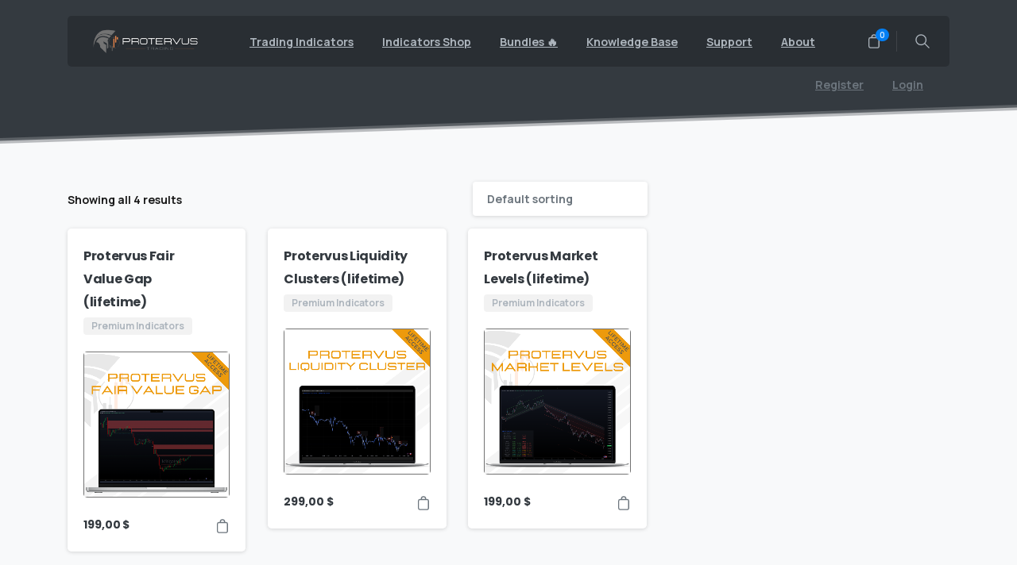

--- FILE ---
content_type: text/html; charset=UTF-8
request_url: https://protervus.trade/product-category/premium-indicators/
body_size: 23011
content:
<!doctype html>
<html lang="en-US">
<head>
	<meta charset="UTF-8">
	<meta name="viewport" content="width=device-width, initial-scale=1">
	<meta name='robots' content='index, follow, max-image-preview:large, max-snippet:-1, max-video-preview:-1' />
<script>window._wca = window._wca || [];</script>

	<!-- This site is optimized with the Yoast SEO plugin v26.7 - https://yoast.com/wordpress/plugins/seo/ -->
	<title>Premium Indicators Archives - Protervus Trading</title>
	<link rel="canonical" href="https://protervus.trade/product-category/premium-indicators/" />
	<meta property="og:locale" content="en_US" />
	<meta property="og:type" content="article" />
	<meta property="og:title" content="Premium Indicators Archives - Protervus Trading" />
	<meta property="og:url" content="https://protervus.trade/product-category/premium-indicators/" />
	<meta property="og:site_name" content="Protervus Trading" />
	<meta name="twitter:card" content="summary_large_image" />
	<script type="application/ld+json" class="yoast-schema-graph">{"@context":"https://schema.org","@graph":[{"@type":"CollectionPage","@id":"https://protervus.trade/product-category/premium-indicators/","url":"https://protervus.trade/product-category/premium-indicators/","name":"Premium Indicators Archives - Protervus Trading","isPartOf":{"@id":"https://protervus.trade/#website"},"primaryImageOfPage":{"@id":"https://protervus.trade/product-category/premium-indicators/#primaryimage"},"image":{"@id":"https://protervus.trade/product-category/premium-indicators/#primaryimage"},"thumbnailUrl":"https://protervus.trade/wp-content/uploads/2025/01/ProtervusFvglifetime.png","breadcrumb":{"@id":"https://protervus.trade/product-category/premium-indicators/#breadcrumb"},"inLanguage":"en-US"},{"@type":"ImageObject","inLanguage":"en-US","@id":"https://protervus.trade/product-category/premium-indicators/#primaryimage","url":"https://protervus.trade/wp-content/uploads/2025/01/ProtervusFvglifetime.png","contentUrl":"https://protervus.trade/wp-content/uploads/2025/01/ProtervusFvglifetime.png","width":1000,"height":1000},{"@type":"BreadcrumbList","@id":"https://protervus.trade/product-category/premium-indicators/#breadcrumb","itemListElement":[{"@type":"ListItem","position":1,"name":"Home","item":"https://protervus.trade/"},{"@type":"ListItem","position":2,"name":"Premium Indicators"}]},{"@type":"WebSite","@id":"https://protervus.trade/#website","url":"https://protervus.trade/","name":"Protervus Trading","description":"Trading Indicators and Automation","publisher":{"@id":"https://protervus.trade/#organization"},"potentialAction":[{"@type":"SearchAction","target":{"@type":"EntryPoint","urlTemplate":"https://protervus.trade/?s={search_term_string}"},"query-input":{"@type":"PropertyValueSpecification","valueRequired":true,"valueName":"search_term_string"}}],"inLanguage":"en-US"},{"@type":"Organization","@id":"https://protervus.trade/#organization","name":"Protervus Trading","url":"https://protervus.trade/","logo":{"@type":"ImageObject","inLanguage":"en-US","@id":"https://protervus.trade/#/schema/logo/image/","url":"https://protervus.trade/wp-content/uploads/2022/07/protervus_logo_fullgold-e1657100410331.png","contentUrl":"https://protervus.trade/wp-content/uploads/2022/07/protervus_logo_fullgold-e1657100410331.png","width":1000,"height":212,"caption":"Protervus Trading"},"image":{"@id":"https://protervus.trade/#/schema/logo/image/"},"sameAs":["https://www.tradingview.com/u/Protervus/#published-scripts"]}]}</script>
	<!-- / Yoast SEO plugin. -->


<link rel='dns-prefetch' href='//stats.wp.com' />
<link rel="alternate" type="application/rss+xml" title="Protervus Trading &raquo; Feed" href="https://protervus.trade/feed/" />
<link rel="alternate" type="application/rss+xml" title="Protervus Trading &raquo; Comments Feed" href="https://protervus.trade/comments/feed/" />
<link rel="preconnect" href="https://fonts.gstatic.com/" crossorigin><link rel="preconnect" href="https://fonts.googleapis.com/" crossorigin><link rel="alternate" type="application/rss+xml" title="Protervus Trading &raquo; Premium Indicators Category Feed" href="https://protervus.trade/product-category/premium-indicators/feed/" />
<style type="text/css" media="all">
.wpautoterms-footer{background-color:#ffffff;text-align:center;}
.wpautoterms-footer a{color:#000000;font-family:Arial, sans-serif;font-size:14px;}
.wpautoterms-footer .separator{color:#cccccc;font-family:Arial, sans-serif;font-size:14px;}</style>
<style id='wp-img-auto-sizes-contain-inline-css' type='text/css'>
img:is([sizes=auto i],[sizes^="auto," i]){contain-intrinsic-size:3000px 1500px}
/*# sourceURL=wp-img-auto-sizes-contain-inline-css */
</style>
<link rel='stylesheet' id='pixfort-carousel-style-css' href='https://protervus.trade/wp-content/plugins/pixfort-core/functions/css/elements/css/carousel-2.min.css?ver=3.2.14'  media='all' />
<style id='wp-emoji-styles-inline-css' type='text/css'>

	img.wp-smiley, img.emoji {
		display: inline !important;
		border: none !important;
		box-shadow: none !important;
		height: 1em !important;
		width: 1em !important;
		margin: 0 0.07em !important;
		vertical-align: -0.1em !important;
		background: none !important;
		padding: 0 !important;
	}
/*# sourceURL=wp-emoji-styles-inline-css */
</style>
<link rel='stylesheet' id='wp-block-library-css' href='https://protervus.trade/wp-includes/css/dist/block-library/style.min.css?ver=6.9'  media='all' />
<style id='pixfort-core-pix-small-search-style-inline-css' type='text/css'>


/*# sourceURL=https://protervus.trade/wp-content/plugins/pixfort-core/includes/blocks/search/style-index.css */
</style>
<link rel='stylesheet' id='mediaelement-css' href='https://protervus.trade/wp-includes/js/mediaelement/mediaelementplayer-legacy.min.css?ver=4.2.17'  media='all' />
<link rel='stylesheet' id='wp-mediaelement-css' href='https://protervus.trade/wp-includes/js/mediaelement/wp-mediaelement.min.css?ver=6.9'  media='all' />
<style id='jetpack-sharing-buttons-style-inline-css' type='text/css'>
.jetpack-sharing-buttons__services-list{display:flex;flex-direction:row;flex-wrap:wrap;gap:0;list-style-type:none;margin:5px;padding:0}.jetpack-sharing-buttons__services-list.has-small-icon-size{font-size:12px}.jetpack-sharing-buttons__services-list.has-normal-icon-size{font-size:16px}.jetpack-sharing-buttons__services-list.has-large-icon-size{font-size:24px}.jetpack-sharing-buttons__services-list.has-huge-icon-size{font-size:36px}@media print{.jetpack-sharing-buttons__services-list{display:none!important}}.editor-styles-wrapper .wp-block-jetpack-sharing-buttons{gap:0;padding-inline-start:0}ul.jetpack-sharing-buttons__services-list.has-background{padding:1.25em 2.375em}
/*# sourceURL=https://protervus.trade/wp-content/plugins/jetpack/_inc/blocks/sharing-buttons/view.css */
</style>
<style id='global-styles-inline-css' type='text/css'>
:root{--wp--preset--aspect-ratio--square: 1;--wp--preset--aspect-ratio--4-3: 4/3;--wp--preset--aspect-ratio--3-4: 3/4;--wp--preset--aspect-ratio--3-2: 3/2;--wp--preset--aspect-ratio--2-3: 2/3;--wp--preset--aspect-ratio--16-9: 16/9;--wp--preset--aspect-ratio--9-16: 9/16;--wp--preset--color--black: #000000;--wp--preset--color--cyan-bluish-gray: #abb8c3;--wp--preset--color--white: #ffffff;--wp--preset--color--pale-pink: #f78da7;--wp--preset--color--vivid-red: #cf2e2e;--wp--preset--color--luminous-vivid-orange: #ff6900;--wp--preset--color--luminous-vivid-amber: #fcb900;--wp--preset--color--light-green-cyan: #7bdcb5;--wp--preset--color--vivid-green-cyan: #00d084;--wp--preset--color--pale-cyan-blue: #8ed1fc;--wp--preset--color--vivid-cyan-blue: #0693e3;--wp--preset--color--vivid-purple: #9b51e0;--wp--preset--gradient--vivid-cyan-blue-to-vivid-purple: linear-gradient(135deg,rgb(6,147,227) 0%,rgb(155,81,224) 100%);--wp--preset--gradient--light-green-cyan-to-vivid-green-cyan: linear-gradient(135deg,rgb(122,220,180) 0%,rgb(0,208,130) 100%);--wp--preset--gradient--luminous-vivid-amber-to-luminous-vivid-orange: linear-gradient(135deg,rgb(252,185,0) 0%,rgb(255,105,0) 100%);--wp--preset--gradient--luminous-vivid-orange-to-vivid-red: linear-gradient(135deg,rgb(255,105,0) 0%,rgb(207,46,46) 100%);--wp--preset--gradient--very-light-gray-to-cyan-bluish-gray: linear-gradient(135deg,rgb(238,238,238) 0%,rgb(169,184,195) 100%);--wp--preset--gradient--cool-to-warm-spectrum: linear-gradient(135deg,rgb(74,234,220) 0%,rgb(151,120,209) 20%,rgb(207,42,186) 40%,rgb(238,44,130) 60%,rgb(251,105,98) 80%,rgb(254,248,76) 100%);--wp--preset--gradient--blush-light-purple: linear-gradient(135deg,rgb(255,206,236) 0%,rgb(152,150,240) 100%);--wp--preset--gradient--blush-bordeaux: linear-gradient(135deg,rgb(254,205,165) 0%,rgb(254,45,45) 50%,rgb(107,0,62) 100%);--wp--preset--gradient--luminous-dusk: linear-gradient(135deg,rgb(255,203,112) 0%,rgb(199,81,192) 50%,rgb(65,88,208) 100%);--wp--preset--gradient--pale-ocean: linear-gradient(135deg,rgb(255,245,203) 0%,rgb(182,227,212) 50%,rgb(51,167,181) 100%);--wp--preset--gradient--electric-grass: linear-gradient(135deg,rgb(202,248,128) 0%,rgb(113,206,126) 100%);--wp--preset--gradient--midnight: linear-gradient(135deg,rgb(2,3,129) 0%,rgb(40,116,252) 100%);--wp--preset--font-size--small: 13px;--wp--preset--font-size--medium: 20px;--wp--preset--font-size--large: 36px;--wp--preset--font-size--x-large: 42px;--wp--preset--spacing--20: 0.44rem;--wp--preset--spacing--30: 0.67rem;--wp--preset--spacing--40: 1rem;--wp--preset--spacing--50: 1.5rem;--wp--preset--spacing--60: 2.25rem;--wp--preset--spacing--70: 3.38rem;--wp--preset--spacing--80: 5.06rem;--wp--preset--shadow--natural: 6px 6px 9px rgba(0, 0, 0, 0.2);--wp--preset--shadow--deep: 12px 12px 50px rgba(0, 0, 0, 0.4);--wp--preset--shadow--sharp: 6px 6px 0px rgba(0, 0, 0, 0.2);--wp--preset--shadow--outlined: 6px 6px 0px -3px rgb(255, 255, 255), 6px 6px rgb(0, 0, 0);--wp--preset--shadow--crisp: 6px 6px 0px rgb(0, 0, 0);}:where(body) { margin: 0; }.wp-site-blocks > .alignleft { float: left; margin-right: 2em; }.wp-site-blocks > .alignright { float: right; margin-left: 2em; }.wp-site-blocks > .aligncenter { justify-content: center; margin-left: auto; margin-right: auto; }.is-layout-flow > .alignleft{float: left;}.is-layout-flow > .alignright{float: right;}.is-layout-flow > .aligncenter{margin-left: auto !important;margin-right: auto !important;}.is-layout-constrained > .alignleft{float: left;}.is-layout-constrained > .alignright{float: right;}.is-layout-constrained > .aligncenter{margin-left: auto !important;margin-right: auto !important;}.is-layout-constrained > :where(:not(.alignleft):not(.alignright):not(.alignfull)){margin-left: auto !important;margin-right: auto !important;}body .is-layout-flex{display: flex;}.is-layout-flex > :is(*, div){margin: 0;}body .is-layout-grid{display: grid;}.is-layout-grid > :is(*, div){margin: 0;}body{padding-top: 0px;padding-right: 0px;padding-bottom: 0px;padding-left: 0px;}a:where(:not(.wp-element-button)){text-decoration: underline;}:root :where(.wp-element-button, .wp-block-button__link){background-color: #32373c;border-width: 0;color: #fff;font-family: inherit;font-size: inherit;font-style: inherit;font-weight: inherit;letter-spacing: inherit;line-height: inherit;padding-top: calc(0.667em + 2px);padding-right: calc(1.333em + 2px);padding-bottom: calc(0.667em + 2px);padding-left: calc(1.333em + 2px);text-decoration: none;text-transform: inherit;}.has-black-color{color: var(--wp--preset--color--black) !important;}.has-cyan-bluish-gray-color{color: var(--wp--preset--color--cyan-bluish-gray) !important;}.has-white-color{color: var(--wp--preset--color--white) !important;}.has-pale-pink-color{color: var(--wp--preset--color--pale-pink) !important;}.has-vivid-red-color{color: var(--wp--preset--color--vivid-red) !important;}.has-luminous-vivid-orange-color{color: var(--wp--preset--color--luminous-vivid-orange) !important;}.has-luminous-vivid-amber-color{color: var(--wp--preset--color--luminous-vivid-amber) !important;}.has-light-green-cyan-color{color: var(--wp--preset--color--light-green-cyan) !important;}.has-vivid-green-cyan-color{color: var(--wp--preset--color--vivid-green-cyan) !important;}.has-pale-cyan-blue-color{color: var(--wp--preset--color--pale-cyan-blue) !important;}.has-vivid-cyan-blue-color{color: var(--wp--preset--color--vivid-cyan-blue) !important;}.has-vivid-purple-color{color: var(--wp--preset--color--vivid-purple) !important;}.has-black-background-color{background-color: var(--wp--preset--color--black) !important;}.has-cyan-bluish-gray-background-color{background-color: var(--wp--preset--color--cyan-bluish-gray) !important;}.has-white-background-color{background-color: var(--wp--preset--color--white) !important;}.has-pale-pink-background-color{background-color: var(--wp--preset--color--pale-pink) !important;}.has-vivid-red-background-color{background-color: var(--wp--preset--color--vivid-red) !important;}.has-luminous-vivid-orange-background-color{background-color: var(--wp--preset--color--luminous-vivid-orange) !important;}.has-luminous-vivid-amber-background-color{background-color: var(--wp--preset--color--luminous-vivid-amber) !important;}.has-light-green-cyan-background-color{background-color: var(--wp--preset--color--light-green-cyan) !important;}.has-vivid-green-cyan-background-color{background-color: var(--wp--preset--color--vivid-green-cyan) !important;}.has-pale-cyan-blue-background-color{background-color: var(--wp--preset--color--pale-cyan-blue) !important;}.has-vivid-cyan-blue-background-color{background-color: var(--wp--preset--color--vivid-cyan-blue) !important;}.has-vivid-purple-background-color{background-color: var(--wp--preset--color--vivid-purple) !important;}.has-black-border-color{border-color: var(--wp--preset--color--black) !important;}.has-cyan-bluish-gray-border-color{border-color: var(--wp--preset--color--cyan-bluish-gray) !important;}.has-white-border-color{border-color: var(--wp--preset--color--white) !important;}.has-pale-pink-border-color{border-color: var(--wp--preset--color--pale-pink) !important;}.has-vivid-red-border-color{border-color: var(--wp--preset--color--vivid-red) !important;}.has-luminous-vivid-orange-border-color{border-color: var(--wp--preset--color--luminous-vivid-orange) !important;}.has-luminous-vivid-amber-border-color{border-color: var(--wp--preset--color--luminous-vivid-amber) !important;}.has-light-green-cyan-border-color{border-color: var(--wp--preset--color--light-green-cyan) !important;}.has-vivid-green-cyan-border-color{border-color: var(--wp--preset--color--vivid-green-cyan) !important;}.has-pale-cyan-blue-border-color{border-color: var(--wp--preset--color--pale-cyan-blue) !important;}.has-vivid-cyan-blue-border-color{border-color: var(--wp--preset--color--vivid-cyan-blue) !important;}.has-vivid-purple-border-color{border-color: var(--wp--preset--color--vivid-purple) !important;}.has-vivid-cyan-blue-to-vivid-purple-gradient-background{background: var(--wp--preset--gradient--vivid-cyan-blue-to-vivid-purple) !important;}.has-light-green-cyan-to-vivid-green-cyan-gradient-background{background: var(--wp--preset--gradient--light-green-cyan-to-vivid-green-cyan) !important;}.has-luminous-vivid-amber-to-luminous-vivid-orange-gradient-background{background: var(--wp--preset--gradient--luminous-vivid-amber-to-luminous-vivid-orange) !important;}.has-luminous-vivid-orange-to-vivid-red-gradient-background{background: var(--wp--preset--gradient--luminous-vivid-orange-to-vivid-red) !important;}.has-very-light-gray-to-cyan-bluish-gray-gradient-background{background: var(--wp--preset--gradient--very-light-gray-to-cyan-bluish-gray) !important;}.has-cool-to-warm-spectrum-gradient-background{background: var(--wp--preset--gradient--cool-to-warm-spectrum) !important;}.has-blush-light-purple-gradient-background{background: var(--wp--preset--gradient--blush-light-purple) !important;}.has-blush-bordeaux-gradient-background{background: var(--wp--preset--gradient--blush-bordeaux) !important;}.has-luminous-dusk-gradient-background{background: var(--wp--preset--gradient--luminous-dusk) !important;}.has-pale-ocean-gradient-background{background: var(--wp--preset--gradient--pale-ocean) !important;}.has-electric-grass-gradient-background{background: var(--wp--preset--gradient--electric-grass) !important;}.has-midnight-gradient-background{background: var(--wp--preset--gradient--midnight) !important;}.has-small-font-size{font-size: var(--wp--preset--font-size--small) !important;}.has-medium-font-size{font-size: var(--wp--preset--font-size--medium) !important;}.has-large-font-size{font-size: var(--wp--preset--font-size--large) !important;}.has-x-large-font-size{font-size: var(--wp--preset--font-size--x-large) !important;}
:root :where(.wp-block-pullquote){font-size: 1.5em;line-height: 1.6;}
/*# sourceURL=global-styles-inline-css */
</style>
<link rel='stylesheet' id='wpautoterms_css-css' href='https://protervus.trade/wp-content/plugins/auto-terms-of-service-and-privacy-policy/css/wpautoterms.css?ver=6.9'  media='all' />
<link rel='stylesheet' id='woocommerce-layout-css' href='https://protervus.trade/wp-content/plugins/woocommerce/assets/css/woocommerce-layout.css?ver=10.4.3'  media='all' />
<style id='woocommerce-layout-inline-css' type='text/css'>

	.infinite-scroll .woocommerce-pagination {
		display: none;
	}
/*# sourceURL=woocommerce-layout-inline-css */
</style>
<link rel='stylesheet' id='woocommerce-smallscreen-css' href='https://protervus.trade/wp-content/plugins/woocommerce/assets/css/woocommerce-smallscreen.css?ver=10.4.3'  media='only screen and (max-width: 768px)' />
<style id='woocommerce-inline-inline-css' type='text/css'>
.woocommerce form .form-row .required { visibility: visible; }
/*# sourceURL=woocommerce-inline-inline-css */
</style>
<link rel='stylesheet' id='nsc_bar_nice-cookie-consent-css' href='https://protervus.trade/wp-content/plugins/beautiful-and-responsive-cookie-consent/public/cookieNSCconsent.min.css?ver=4.9.2'  media='all' />
<style id='pix-intro-handle-inline-css' type='text/css'>

	 body:not(.render) .pix-overlay-item {
		 opacity: 0 !important;
	 }
	 body:not(.pix-loaded) .pix-wpml-header-btn {
		 opacity: 0;
	 }
		 html:not(.render) {
			 background: #FFFFFF  !important;
		 }
 		 .pix-page-loading-bg:after {
 			 content: " ";
 			 position: fixed;
 			 top: 0;
 			 left: 0;
 			 width: 100vw;
 			 height: 100vh;
 			 display: block;
 			 background: #FFFFFF !important;
 			 pointer-events: none;
			 transform-style: flat;
 			 transform: scaleX(1);
 			 transition: transform .3s cubic-bezier(.27,.76,.38,.87);
 			 transform-origin: right center;
 			 z-index: 99999999999999999999;
 		 }
 		 body.render .pix-page-loading-bg:after {
 			 transform: scaleX(0);
 			 transform-origin: left center;
 		 }.vc_custom_1660394381992{padding-top: 40px !important;}.vc_custom_1660394477507{padding-top: 10px !important;padding-bottom: 30px !important;}
/*# sourceURL=pix-intro-handle-inline-css */
</style>
<link rel='stylesheet' id='pixfort-bootstrap-css' href='https://protervus.trade/wp-content/themes/essentials/inc/css/bootstrap.min.css?ver=3.2.14'  media='all' />
<link rel='stylesheet' id='uap_public_style-css' href='https://protervus.trade/wp-content/plugins/indeed-affiliate-pro/assets/css/main_public.min.css?ver=9.5'  media='all' />
<link rel='stylesheet' id='uap_templates-css' href='https://protervus.trade/wp-content/plugins/indeed-affiliate-pro/assets/css/templates.min.css?ver=9.5'  media='all' />
<link rel='stylesheet' id='pix-woo-style-css' href='https://protervus.trade/wp-content/uploads/wp-scss-cache/pix-woo-style.css?ver=3.2.14'  media='all' />
<link rel='stylesheet' id='pix-essentials-style-2-css' href='https://protervus.trade/wp-content/uploads/wp-scss-cache/pix-essentials-style-2.css?ver=131205182'  media='all' />
<link rel='stylesheet' id='ms-main-css' href='https://protervus.trade/wp-content/plugins/masterslider/public/assets/css/masterslider.main.css?ver=3.7.0'  media='all' />
<link rel='stylesheet' id='ms-custom-css' href='https://protervus.trade/wp-content/uploads/masterslider/custom.css?ver=1.5'  media='all' />
<link rel='stylesheet' id='pixfort-header-styles-css' href='https://protervus.trade/wp-content/plugins/pixfort-core/includes/assets/css/header.min.css?ver=3.2.14'  media='all' />
<style id='pixfort-custom-header-style-inline-css' type='text/css'>
.pixfort-header-area[data-area=topbar] { --pix-header-bg-color: var(--pix-transparent); --pix-header-text-color: var(--pix-body-default); }.pixfort-header-area[data-area=header] { --pix-header-bg-color: var(--pix-dark-opacity-2); --pix-display-header-scroll-blur: block; --pix-scroll-blur-color: rgba(29, 29, 31, 0.72); --pix-header-scroll-bg-color: transparent; --pix-header-text-color: var(--pix-gray-5); --pix-header-scroll-text-color: var(--pix-gray-4); --pix-scroll-header-shadow: var(--pix-shadow-lg); }.pixfort-header-area[data-area=stack] { --pix-header-bg-color: var(--pix-transparent); --pix-header-text-color: var(--pix-body-default); }.pixfort-header-area[data-area=m_topbar] { --pix-header-bg-color: var(--pix-gradient-primary); --pix-header-text-color: var(--pix-dark-opacity-5); }.pixfort-header-area[data-area=m_header] { --pix-header-bg-color: var(--pix-gray-9); --pix-header-text-color: var(--pix-gray-5); --pix-scroll-header-shadow: var(--pix-shadow-lg); }.pixfort-header-area[data-area=m_stack] { --pix-header-bg-color: var(--pix-transparent); --pix-header-text-color: var(--pix-body-default); }
/*# sourceURL=pixfort-custom-header-style-inline-css */
</style>
<script  src="https://protervus.trade/wp-includes/js/jquery/jquery.min.js?ver=3.7.1" id="jquery-core-js"></script>
<script  src="https://protervus.trade/wp-content/plugins/js-support-ticket/includes/js/common.js?ver=6.9" id="commonjs-js"></script>
<script  src="https://protervus.trade/wp-content/plugins/js-support-ticket/includes/js/responsivetable.js?ver=6.9" id="responsivetablejs-js"></script>
<script  src="https://protervus.trade/wp-content/plugins/js-support-ticket/includes/js/jquery.form-validator.js?ver=6.9" id="jsst-formvalidator-js"></script>
<script  id="jsst-formvalidator-js-after">
/* <![CDATA[ */
        jQuery.formUtils.LANG = {
            errorTitle: "Form submission failed!",
            requiredFields: "You have not answered all required fields",
            badTime: "You have not given a correct time",
            badEmail: "You have not given a correct e-mail address",
            badTelephone: "You have not given a correct phone number",
            badSecurityAnswer: "You have not given a correct answer to the security question",
            badDate: "You have not given a correct date",
            lengthBadStart: "The input value must be between ",
            lengthBadEnd: " characters",
            lengthTooLongStart: "The input value is longer than ",
            lengthTooShortStart: "The input value is shorter than ",
            notConfirmed: "Input values could not be confirmed",
            badDomain: "Incorrect domain value",
            badUrl: "The input value is not a correct URL",
            badCustomVal: "The input value is incorrect",
            badInt: "The input value was not a correct number",
            badSecurityNumber: "Your social security number was incorrect",
            badUKVatAnswer: "Incorrect UK VAT Number",
            badStrength: "The password isn&#039;t strong enough",
            badNumberOfSelectedOptionsStart: "You have to choose at least ",
            badNumberOfSelectedOptionsEnd: " answers",
            badAlphaNumeric: "The input value can only contain alphanumeric characters ",
            badAlphaNumericExtra: " and ",
            wrongFileSize: "The file you are trying to upload is too large",
            wrongFileType: "The file you are trying to upload is of the wrong type",
            groupCheckedRangeStart: "Please choose between ",
            groupCheckedTooFewStart: "Please choose at least ",
            groupCheckedTooManyStart: "Please choose a maximum of ",
            groupCheckedEnd: " item(s)",
            badCreditCard: "The credit card number is not correct",
            badCVV: "The CVV number was not correct"
        };
        
//# sourceURL=jsst-formvalidator-js-after
/* ]]> */
</script>
<script  src="https://protervus.trade/wp-includes/js/dist/dom-ready.min.js?ver=f77871ff7694fffea381" id="wp-dom-ready-js"></script>
<script  src="https://protervus.trade/wp-content/plugins/auto-terms-of-service-and-privacy-policy/js/base.js?ver=3.0.4" id="wpautoterms_base-js"></script>
<script  src="https://protervus.trade/wp-content/plugins/masterslider/includes/modules/elementor/assets/js/elementor-widgets.js?ver=3.7.0" id="masterslider-elementor-widgets-js"></script>
<script  src="https://protervus.trade/wp-content/plugins/woocommerce/assets/js/jquery-blockui/jquery.blockUI.min.js?ver=2.7.0-wc.10.4.3" id="wc-jquery-blockui-js" data-wp-strategy="defer"></script>
<script type="text/javascript" id="wc-add-to-cart-js-extra">
/* <![CDATA[ */
var wc_add_to_cart_params = {"ajax_url":"/wp-admin/admin-ajax.php","wc_ajax_url":"/?wc-ajax=%%endpoint%%","i18n_view_cart":"View cart","cart_url":"https://protervus.trade/cart/","is_cart":"","cart_redirect_after_add":"no"};
//# sourceURL=wc-add-to-cart-js-extra
/* ]]> */
</script>
<script  src="https://protervus.trade/wp-content/plugins/woocommerce/assets/js/frontend/add-to-cart.min.js?ver=10.4.3" id="wc-add-to-cart-js" data-wp-strategy="defer"></script>
<script  src="https://protervus.trade/wp-content/plugins/woocommerce/assets/js/js-cookie/js.cookie.min.js?ver=2.1.4-wc.10.4.3" id="wc-js-cookie-js" defer="defer" data-wp-strategy="defer"></script>
<script type="text/javascript" id="woocommerce-js-extra">
/* <![CDATA[ */
var woocommerce_params = {"ajax_url":"/wp-admin/admin-ajax.php","wc_ajax_url":"/?wc-ajax=%%endpoint%%","i18n_password_show":"Show password","i18n_password_hide":"Hide password"};
//# sourceURL=woocommerce-js-extra
/* ]]> */
</script>
<script  src="https://protervus.trade/wp-content/plugins/woocommerce/assets/js/frontend/woocommerce.min.js?ver=10.4.3" id="woocommerce-js" defer="defer" data-wp-strategy="defer"></script>
<script  src="https://protervus.trade/wp-content/plugins/js_composer/assets/js/vendors/woocommerce-add-to-cart.js?ver=8.1" id="vc_woocommerce-add-to-cart-js-js"></script>
<script type="text/javascript" id="WCPAY_ASSETS-js-extra">
/* <![CDATA[ */
var wcpayAssets = {"url":"https://protervus.trade/wp-content/plugins/woocommerce-payments/dist/"};
//# sourceURL=WCPAY_ASSETS-js-extra
/* ]]> */
</script>
<script  src="https://stats.wp.com/s-202604.js" id="woocommerce-analytics-js" defer="defer" data-wp-strategy="defer"></script>
<script  src="https://protervus.trade/wp-content/plugins/indeed-affiliate-pro/assets/js/public-functions.min.js?ver=9.5" id="uap-public-functions-js"></script>
<script  id="uap-public-functions-js-after">
/* <![CDATA[ */
var ajax_url='https://protervus.trade/wp-admin/admin-ajax.php';
//# sourceURL=uap-public-functions-js-after
/* ]]> */
</script>
<script></script><link rel="https://api.w.org/" href="https://protervus.trade/wp-json/" /><link rel="alternate" title="JSON" type="application/json" href="https://protervus.trade/wp-json/wp/v2/product_cat/32" />
		<!-- GA Google Analytics @ https://m0n.co/ga -->
		<script async src="https://www.googletagmanager.com/gtag/js?id=G-G0Z1PMPCKD"></script>
		<script>
			window.dataLayer = window.dataLayer || [];
			function gtag(){dataLayer.push(arguments);}
			gtag('js', new Date());
			gtag('config', 'G-G0Z1PMPCKD');
		</script>

	<meta name='uap-token' content='aded88d548'><script>var ms_grabbing_curosr='https://protervus.trade/wp-content/plugins/masterslider/public/assets/css/common/grabbing.cur',ms_grab_curosr='https://protervus.trade/wp-content/plugins/masterslider/public/assets/css/common/grab.cur';</script>
<meta name="generator" content="MasterSlider 3.7.0 - Responsive Touch Image Slider" />
	<style>img#wpstats{display:none}</style>
			<noscript><style>.woocommerce-product-gallery{ opacity: 1 !important; }</style></noscript>
	<meta name="generator" content="Elementor 3.34.1; features: additional_custom_breakpoints; settings: css_print_method-external, google_font-enabled, font_display-auto">
			<style>
				.e-con.e-parent:nth-of-type(n+4):not(.e-lazyloaded):not(.e-no-lazyload),
				.e-con.e-parent:nth-of-type(n+4):not(.e-lazyloaded):not(.e-no-lazyload) * {
					background-image: none !important;
				}
				@media screen and (max-height: 1024px) {
					.e-con.e-parent:nth-of-type(n+3):not(.e-lazyloaded):not(.e-no-lazyload),
					.e-con.e-parent:nth-of-type(n+3):not(.e-lazyloaded):not(.e-no-lazyload) * {
						background-image: none !important;
					}
				}
				@media screen and (max-height: 640px) {
					.e-con.e-parent:nth-of-type(n+2):not(.e-lazyloaded):not(.e-no-lazyload),
					.e-con.e-parent:nth-of-type(n+2):not(.e-lazyloaded):not(.e-no-lazyload) * {
						background-image: none !important;
					}
				}
			</style>
			<meta name="generator" content="Powered by WPBakery Page Builder - drag and drop page builder for WordPress."/>
<meta name="generator" content="Powered by Slider Revolution 6.7.23 - responsive, Mobile-Friendly Slider Plugin for WordPress with comfortable drag and drop interface." />
<link rel="icon" href="https://protervus.trade/wp-content/uploads/2022/07/prot_logo_gold-e1657100156984-75x75.png" sizes="32x32" />
<link rel="icon" href="https://protervus.trade/wp-content/uploads/2022/07/prot_logo_gold-e1657100156984-400x400.png" sizes="192x192" />
<link rel="apple-touch-icon" href="https://protervus.trade/wp-content/uploads/2022/07/prot_logo_gold-e1657100156984-400x400.png" />
<meta name="msapplication-TileImage" content="https://protervus.trade/wp-content/uploads/2022/07/prot_logo_gold-e1657100156984-400x400.png" />
<script>function setREVStartSize(e){
			//window.requestAnimationFrame(function() {
				window.RSIW = window.RSIW===undefined ? window.innerWidth : window.RSIW;
				window.RSIH = window.RSIH===undefined ? window.innerHeight : window.RSIH;
				try {
					var pw = document.getElementById(e.c).parentNode.offsetWidth,
						newh;
					pw = pw===0 || isNaN(pw) || (e.l=="fullwidth" || e.layout=="fullwidth") ? window.RSIW : pw;
					e.tabw = e.tabw===undefined ? 0 : parseInt(e.tabw);
					e.thumbw = e.thumbw===undefined ? 0 : parseInt(e.thumbw);
					e.tabh = e.tabh===undefined ? 0 : parseInt(e.tabh);
					e.thumbh = e.thumbh===undefined ? 0 : parseInt(e.thumbh);
					e.tabhide = e.tabhide===undefined ? 0 : parseInt(e.tabhide);
					e.thumbhide = e.thumbhide===undefined ? 0 : parseInt(e.thumbhide);
					e.mh = e.mh===undefined || e.mh=="" || e.mh==="auto" ? 0 : parseInt(e.mh,0);
					if(e.layout==="fullscreen" || e.l==="fullscreen")
						newh = Math.max(e.mh,window.RSIH);
					else{
						e.gw = Array.isArray(e.gw) ? e.gw : [e.gw];
						for (var i in e.rl) if (e.gw[i]===undefined || e.gw[i]===0) e.gw[i] = e.gw[i-1];
						e.gh = e.el===undefined || e.el==="" || (Array.isArray(e.el) && e.el.length==0)? e.gh : e.el;
						e.gh = Array.isArray(e.gh) ? e.gh : [e.gh];
						for (var i in e.rl) if (e.gh[i]===undefined || e.gh[i]===0) e.gh[i] = e.gh[i-1];
											
						var nl = new Array(e.rl.length),
							ix = 0,
							sl;
						e.tabw = e.tabhide>=pw ? 0 : e.tabw;
						e.thumbw = e.thumbhide>=pw ? 0 : e.thumbw;
						e.tabh = e.tabhide>=pw ? 0 : e.tabh;
						e.thumbh = e.thumbhide>=pw ? 0 : e.thumbh;
						for (var i in e.rl) nl[i] = e.rl[i]<window.RSIW ? 0 : e.rl[i];
						sl = nl[0];
						for (var i in nl) if (sl>nl[i] && nl[i]>0) { sl = nl[i]; ix=i;}
						var m = pw>(e.gw[ix]+e.tabw+e.thumbw) ? 1 : (pw-(e.tabw+e.thumbw)) / (e.gw[ix]);
						newh =  (e.gh[ix] * m) + (e.tabh + e.thumbh);
					}
					var el = document.getElementById(e.c);
					if (el!==null && el) el.style.height = newh+"px";
					el = document.getElementById(e.c+"_wrapper");
					if (el!==null && el) {
						el.style.height = newh+"px";
						el.style.display = "block";
					}
				} catch(e){
					console.log("Failure at Presize of Slider:" + e)
				}
			//});
		  };</script>
		<style type="text/css" id="wp-custom-css">
			.woocommerce-Price-amount.amount {
    color: #343A40;
}

ins span.woocommerce-Price-amount.amount {
color: green;
}		</style>
		<noscript><style> .wpb_animate_when_almost_visible { opacity: 1; }</style></noscript></head>
<body class="archive tax-product_cat term-premium-indicators term-32 wp-theme-essentials theme-essentials _masterslider _msp_version_3.7.0 hfeed no-sidebar  pix-is-sticky-footer   site-render-default woocommerce woocommerce-page woocommerce-no-js woocommerce-active woocommerce-shop-with-intro wpb-js-composer js-comp-ver-8.1 vc_responsive elementor-default elementor-kit-15" style="">
			<div class="pix-page-loading-bg"></div>
		            <div class="pix-loading-circ-path"></div>
        	<div id="page" class="site">
						<div class="pix-header-boxed">
					<div class="position-absolute w-100">
												<div class="pix-header-placeholder position-relative d-block w-100">
							            <header id="masthead" class=" pix-header pix-header-desktop position-relative pix-header-box ">
                <div class="container">
                    <div data-area="header" class="pixfort-header-area pixfort-area-content pix-header-box-1 pix-header-box-part is-sticky pix-no-topbar pix-mt-20  pix-scroll-top-margin  static-rounded scroll-rounded pix-main-part pix-header-container-area ">
                        <div class="pix-row d-flex justify-content-between">
                                                            <nav data-col="header_1" class="pixfort-header-col  flex-1 navbar text-center justify-content-center pix-main-menu navbar-hover-drop navbar-expand-lg navbar-light text-center justify-content-center">
                                    		<span class="mx-2"></span>
			<div class="slide-in-container d-flex align-items-center">
			<div class="d-inline-block animate-in slide-in-container" data-anim-type="slide-in-up" style="max-width:180px;">
											<a class="navbar-brand" href="https://protervus.trade/" target="" rel="home">
								<img class="" height="" width="" src="https://protervus.trade/wp-content/uploads/2022/07/protervus_logo_fullgold-e1657100410331.png" alt="Protervus Trading" style="">
															</a>
									</div>
		</div>
	<div id="navbarNav-272911" class="collapse navbar-collapse align-self-stretch pix-secondary-nav-line  justify-content-center pix-is-dark "><ul id="menu-protervus-trading" class="navbar-nav nav-style-megamenu align-self-stretch align-items-center "><li itemscope="itemscope" itemtype="https://www.schema.org/SiteNavigationElement" id="menu-item-13295" class="menu-item menu-item-type-custom menu-item-object-custom menu-item-has-children dropdown menu-item-13295 nav-item dropdown d-lg-flex nav-item-display align-self-stretch overflow-visible align-items-center"><a class=" font-weight-bold pix-nav-link text-gray-5 dropdown-toggle nav-link animate-in" target="_self" href="#" data-toggle="dropdown" aria-haspopup="true" aria-expanded="false" data-anim-type="fade-in" id="menu-item-dropdown-13295"><span class="pix-dropdown-title text-sm  pix-header-text">Trading Indicators<svg class="pixfort-icon pixfort-dropdown-arrow d-none" width="24" height="24"  data-name="Line/pixfort-icon-arrow-bottom-2" viewBox="2 2 20 20"><polyline fill="none" stroke="var(--pf-icon-color)" stroke-linecap="round" stroke-linejoin="round" stroke-width="var(--pf-icon-stroke-width)" points="7 9.5 12 14.5 17 9.5"/></svg></span></a>
<div class="dropdown-menu"  aria-labelledby="menu-item-dropdown-13295" role="navigation">
<div class="submenu-box pix-default-menu bg-gray-8"><div class="container">	<div itemscope="itemscope" itemtype="https://www.schema.org/SiteNavigationElement" id="menu-item-15118" class="menu-item menu-item-type-post_type menu-item-object-page menu-item-15118 nav-item dropdown d-lg-flex nav-item-display align-self-stretch overflow-visible align-items-center w-100"><a class=" font-weight-bold pix-nav-link  dropdown-item" target="_self" href="https://protervus.trade/protervus-marketlevels/"><span class="pix-dropdown-title  text-body-default  font-weight-bold pix-dark">Protervus Market Levels</span></a></div>
	<div itemscope="itemscope" itemtype="https://www.schema.org/SiteNavigationElement" id="menu-item-15088" class="menu-item menu-item-type-post_type menu-item-object-page menu-item-15088 nav-item dropdown d-lg-flex nav-item-display align-self-stretch overflow-visible align-items-center w-100"><a class=" font-weight-bold pix-nav-link  dropdown-item" target="_self" href="https://protervus.trade/protervus-fvg/"><span class="pix-dropdown-title  text-body-default  font-weight-bold pix-dark">Protervus Fair Value Gap</span></a></div>
	<div itemscope="itemscope" itemtype="https://www.schema.org/SiteNavigationElement" id="menu-item-14206" class="menu-item menu-item-type-post_type menu-item-object-page menu-item-14206 nav-item dropdown d-lg-flex nav-item-display align-self-stretch overflow-visible align-items-center w-100"><a class=" font-weight-bold pix-nav-link  dropdown-item" target="_self" href="https://protervus.trade/protervus-renko/"><span class="pix-dropdown-title  text-body-default  font-weight-bold pix-dark">Protervus Renko</span></a></div>
	<div itemscope="itemscope" itemtype="https://www.schema.org/SiteNavigationElement" id="menu-item-15146" class="menu-item menu-item-type-post_type menu-item-object-page menu-item-15146 nav-item dropdown d-lg-flex nav-item-display align-self-stretch overflow-visible align-items-center w-100"><a class=" font-weight-bold pix-nav-link  dropdown-item" target="_self" href="https://protervus.trade/protervus-liquidityclusters/"><span class="pix-dropdown-title  text-body-default  font-weight-bold pix-dark">Protervus Liquidity Clusters</span></a></div>
	<div itemscope="itemscope" itemtype="https://www.schema.org/SiteNavigationElement" id="menu-item-14382" class="menu-item menu-item-type-post_type menu-item-object-page menu-item-14382 nav-item dropdown d-lg-flex nav-item-display align-self-stretch overflow-visible align-items-center w-100"><a class=" font-weight-bold pix-nav-link  dropdown-item" target="_self" href="https://protervus.trade/smart-patterns/"><span class="pix-dropdown-title  text-body-default  font-weight-bold pix-dark">Smart Patterns (Free)</span></a></div>
	<div itemscope="itemscope" itemtype="https://www.schema.org/SiteNavigationElement" id="menu-item-14403" class="menu-item menu-item-type-custom menu-item-object-custom menu-item-14403 nav-item dropdown d-lg-flex nav-item-display align-self-stretch overflow-visible align-items-center w-100"><a class=" font-weight-bold pix-nav-link  dropdown-item" target="_self" href="https://protervus.trade/smart-patterns#splite"><span class="pix-dropdown-title  text-body-default  font-weight-bold pix-dark">Smart Patterns Lite (Free)</span></a></div>
	<div itemscope="itemscope" itemtype="https://www.schema.org/SiteNavigationElement" id="menu-item-14404" class="menu-item menu-item-type-custom menu-item-object-custom menu-item-has-children dropdown menu-item-14404 nav-item dropdown d-lg-flex nav-item-display align-self-stretch overflow-visible align-items-center w-100"><a class=" font-weight-bold pix-nav-link  dropdown-item dropdown-toggle" target="_self" href="#" data-toggle="dropdown" aria-expanded="false" aria-haspopup="true" id="menu-item-dropdown-14404"><span class="pix-dropdown-title  text-body-default  font-weight-bold pix-dark">Beta Indicators<svg class="pixfort-icon pixfort-dropdown-arrow pl-2" width="24" height="24"  data-name="Line/pixfort-icon-arrow-bottom-2" viewBox="2 2 20 20"><polyline fill="none" stroke="var(--pf-icon-color)" stroke-linecap="round" stroke-linejoin="round" stroke-width="var(--pf-icon-stroke-width)" points="7 9.5 12 14.5 17 9.5"/></svg></span></a>
	<div class="dropdown-menu"  aria-labelledby="menu-item-dropdown-14404" role="navigation">
<div class="submenu-box pix-default-menu bg-gray-8"><div class="container">		<div itemscope="itemscope" itemtype="https://www.schema.org/SiteNavigationElement" id="menu-item-14406" class="menu-item menu-item-type-custom menu-item-object-custom menu-item-14406 nav-item dropdown d-lg-flex nav-item-display align-self-stretch overflow-visible align-items-center w-100"><a class=" font-weight-bold pix-nav-link  dropdown-item" target="_self" href="https://protervus.trade/bundles/#pix-tab-supporterpass"><span class="pix-dropdown-title  text-body-default  font-weight-bold pix-dark">Become a Supporter</span></a></div>
		<div itemscope="itemscope" itemtype="https://www.schema.org/SiteNavigationElement" id="menu-item-14407" class="menu-item menu-item-type-custom menu-item-object-custom menu-item-14407 nav-item dropdown d-lg-flex nav-item-display align-self-stretch overflow-visible align-items-center w-100"><a class=" font-weight-bold pix-nav-link  dropdown-item" target="_self" href="#"><span class="pix-dropdown-title  text-body-default  font-weight-bold pix-dark">Trend Slicer Bands</span></a></div>
		<div itemscope="itemscope" itemtype="https://www.schema.org/SiteNavigationElement" id="menu-item-14828" class="menu-item menu-item-type-post_type menu-item-object-page menu-item-14828 nav-item dropdown d-lg-flex nav-item-display align-self-stretch overflow-visible align-items-center w-100"><a class=" font-weight-bold pix-nav-link  dropdown-item" target="_self" href="https://protervus.trade/tradingtoolkit/"><span class="pix-dropdown-title  text-body-default  font-weight-bold pix-dark">Trading Toolkit</span></a></div>
	</div>
	</div>
	</div>
</div>
</div>
</div>
</div>
</li>
<li itemscope="itemscope" itemtype="https://www.schema.org/SiteNavigationElement" id="menu-item-13864" class="menu-item menu-item-type-post_type menu-item-object-page menu-item-13864 nav-item dropdown d-lg-flex nav-item-display align-self-stretch overflow-visible align-items-center"><a class=" font-weight-bold pix-nav-link text-gray-5 nav-link animate-in" target="_self" href="https://protervus.trade/shop/" data-anim-type="fade-in"><span class="pix-dropdown-title text-sm  pix-header-text">Indicators Shop</span></a></li>
<li itemscope="itemscope" itemtype="https://www.schema.org/SiteNavigationElement" id="menu-item-14022" class="menu-item menu-item-type-post_type menu-item-object-page menu-item-14022 nav-item dropdown d-lg-flex nav-item-display align-self-stretch overflow-visible align-items-center"><a class=" font-weight-bold pix-nav-link text-gray-5 nav-link animate-in" target="_self" href="https://protervus.trade/bundles/" data-anim-type="fade-in"><span class="pix-dropdown-title text-sm  pix-header-text">Bundles 🔥</span></a></li>
<li itemscope="itemscope" itemtype="https://www.schema.org/SiteNavigationElement" id="menu-item-14284" class="menu-item menu-item-type-post_type menu-item-object-page menu-item-14284 nav-item dropdown d-lg-flex nav-item-display align-self-stretch overflow-visible align-items-center"><a class=" font-weight-bold pix-nav-link text-gray-5 nav-link animate-in" target="_self" href="https://protervus.trade/knowledge-base/" data-anim-type="fade-in"><span class="pix-dropdown-title text-sm  pix-header-text">Knowledge Base</span></a></li>
<li itemscope="itemscope" itemtype="https://www.schema.org/SiteNavigationElement" id="menu-item-14311" class="menu-item menu-item-type-post_type menu-item-object-page menu-item-14311 nav-item dropdown d-lg-flex nav-item-display align-self-stretch overflow-visible align-items-center"><a class=" font-weight-bold pix-nav-link text-gray-5 nav-link animate-in" target="_self" href="https://protervus.trade/support/" data-anim-type="fade-in"><span class="pix-dropdown-title text-sm  pix-header-text">Support</span></a></li>
<li itemscope="itemscope" itemtype="https://www.schema.org/SiteNavigationElement" id="menu-item-14448" class="menu-item menu-item-type-post_type menu-item-object-page menu-item-14448 nav-item dropdown d-lg-flex nav-item-display align-self-stretch overflow-visible align-items-center"><a class=" font-weight-bold pix-nav-link text-gray-5 nav-link animate-in" target="_self" href="https://protervus.trade/about/" data-anim-type="fade-in"><span class="pix-dropdown-title text-sm  pix-header-text">About</span></a></li>
</ul></div>		<a data-anim-type="fade-in-left" href="https://protervus.trade/cart/" data-e-disable-page-transition="true" class="btn pix-header-btn btn-link m-0 p-0 pix-header-text pix-px-10 pix-cart-btn pix-open-sidebar text-gray-5 d-inline-flex align-items-center animate-in">
			<svg class="pixfort-icon text-18 scale2 position-relative font-weight-bold pix-header-text text-gray-5" width="24" height="24"  data-name="Line/pixfort-icon-bag-1" viewBox="2 2 20 20"><path fill="none" stroke="var(--pf-icon-color)" stroke-linecap="round" stroke-linejoin="round" stroke-width="var(--pf-icon-stroke-width)" d="M7,7 L17,7 C18.1045695,7 19,7.8954305 19,9 L19,19 C19,20.1045695 18.1045695,21 17,21 L7,21 C5.8954305,21 5,20.1045695 5,19 L5,9 C5,7.8954305 5.8954305,7 7,7 Z M15,6.5 C15,6.90304633 15,6.73637967 15,6 C15,4.34314575 13.6568542,3 12,3 C10.3431458,3 9,4.34314575 9,6 C9,6.73637967 9,6.90304633 9,6.5"/></svg>			<span class="cart-count woo-cart-count badge-pill bg-primary">0</span>
		</a>
				<div class="d-inline-flex pix-px-5 align-self-stretch position-relative mx-1">
			<div class="bg-light-opacity-1 pix-header-divider is-main-divider pix-sm" data-color="light-opacity-1" data-scroll-color="dark-opacity-1"></div>
							<div class="bg-dark-opacity-1 pix-header-divider is-scroll-divider pix-sm"></div>
					</div>
						<a data-anim-type="fade-in-left" href="#" class="btn pix-header-btn btn-link p-0 pix-px-15 pix-search-btn pix-toggle-overlay m-0 animate-in d-inline-flex align-items-center text-gray-5" ><span class="screen-reader-text sr-only">Search</span>
					<svg class="pixfort-icon text-18 pix-header-text" width="24" height="24"  data-name="Line/pixfort-icon-search-left-1" viewBox="2 2 20 20"><path fill="none" stroke="var(--pf-icon-color)" stroke-linecap="round" stroke-linejoin="round" stroke-width="var(--pf-icon-stroke-width)" d="M10,17 C13.8659932,17 17,13.8659932 17,10 C17,6.13400675 13.8659932,3 10,3 C6.13400675,3 3,6.13400675 3,10 C3,13.8659932 6.13400675,17 10,17 Z M15,15 L21,21"/></svg>
				</a>
		                                </nav>
                                                    </div>
                                            </div>
                                                                    <div data-area="stack" class="pixfort-header-area pixfort-area-content  pix-header-desktop pix-header-stack  scroll-rounded pix-header-box-2 pix-header-box-part">
                                                        <div class="container">
                                <div class="pix-row row">

                                                                            <div data-col="stack_1" class="pixfort-header-col   flex-1 column  text-left justify-content-start d-flex align-items-center">
                                                                                    </div>
                                                                            <div data-col="stack_2" class="pixfort-header-col   flex-1 column  text-center justify-content-center d-flex align-items-center">
                                                                                    </div>
                                                                            <div data-col="stack_3" class="pixfort-header-col  pix-header-min-height flex-1 column pix-header-min-height text-right justify-content-end d-flex align-items-center">
                                            			<nav class="navbar navbar-hover-drop navbar-expand-lg navbar-light p-0">
			<div id="navbarNav-226" class="collapse navbar-collapse align-self-stretch pix-dark-nav-line  justify-content-start "><ul id="menu-logged" class="navbar-nav nav-style-megamenu align-self-stretch align-items-center "><li itemscope="itemscope" itemtype="https://www.schema.org/SiteNavigationElement" id="menu-item-14359" class="menu-item menu-item-type- menu-item-object-register menu-item-14359 nav-item dropdown d-lg-flex nav-item-display align-self-stretch overflow-visible align-items-center"><a class=" font-weight-bold pix-nav-link text-body-default nav-link animate-in" target="_self" href="https://protervus.trade/login/?action=register&#038;redirect_to=https://protervus.trade/product-category/premium-indicators/" data-anim-type="fade-in"><span class="pix-dropdown-title text-sm  pix-header-text">Register</span></a></li>
<li itemscope="itemscope" itemtype="https://www.schema.org/SiteNavigationElement" id="menu-item-14358" class="menu-item menu-item-type- menu-item-object-login menu-item-14358 nav-item dropdown d-lg-flex nav-item-display align-self-stretch overflow-visible align-items-center"><a class=" font-weight-bold pix-nav-link text-body-default nav-link animate-in" target="_self" href="https://protervus.trade/login/?redirect_to=https%3A%2F%2Fprotervus.trade%2Fproduct-category%2Fpremium-indicators%2F" data-anim-type="fade-in"><span class="pix-dropdown-title text-sm  pix-header-text">Login</span></a></li>
</ul></div>			</nav>
		                                        </div>
                                                                    </div>
                            </div>
                                                    </div>
                                        </div>
            </header>
						</div>
					</div>
				</div>
			        <header data-area="m_header" id="mobile_head" class="pixfort-header-area pixfort-area-content pix-header is-sticky pix-header-mobile d-inline-block pix-header-normal pix-scroll-shadow">
            <div class="container-fluid">
                                    <nav data-col="m_header_1" class="pixfort-header-col navbar navbar-hover-drop navbar-light  flex-1 d-flex justify-content-between">
                        				<button class="navbar-toggler hamburger--spin hamburger small-menu-toggle" type="button" data-toggle="collapse" data-target="#navbarNav-486230" aria-controls="navbarNav-486230" aria-expanded="false" aria-label="Toggle navigation">
					<span class="hamburger-box">

						<span class="hamburger-inner bg-gray-5">
							<span class="hamburger-inner-before bg-gray-5"></span>
							<span class="hamburger-inner-after bg-gray-5"></span>
						</span>

					</span>
				</button>
			<div id="navbarNav-486230" class="collapse navbar-collapse align-self-stretch   pix-is-dark "><ul id="menu-mobilemenu" class="navbar-nav nav-style-megamenu align-self-stretch align-items-center "><li itemscope="itemscope" itemtype="https://www.schema.org/SiteNavigationElement" id="m-menu-item-14644" class="menu-item menu-item-type-custom menu-item-object-custom menu-item-has-children dropdown menu-item-14644 nav-item dropdown d-lg-flex nav-item-display align-self-stretch overflow-visible align-items-center"><a class=" font-weight-bold pix-nav-link text-gray-5 dropdown-toggle nav-link animate-in" target="_self" href="#" data-toggle="dropdown" aria-haspopup="true" aria-expanded="false" data-anim-type="fade-in" id="m-menu-item-dropdown-14644"><span class="pix-dropdown-title text-sm  pix-header-text">Trading Indicators<svg class="pixfort-icon pixfort-dropdown-arrow d-none" width="24" height="24"  data-name="Line/pixfort-icon-arrow-bottom-2" viewBox="2 2 20 20"><polyline fill="none" stroke="var(--pf-icon-color)" stroke-linecap="round" stroke-linejoin="round" stroke-width="var(--pf-icon-stroke-width)" points="7 9.5 12 14.5 17 9.5"/></svg></span></a>
<div class="dropdown-menu"  aria-labelledby="m-menu-item-dropdown-14644" role="navigation">
<div class="submenu-box pix-default-menu bg-gray-8"><div class="container">	<div itemscope="itemscope" itemtype="https://www.schema.org/SiteNavigationElement" id="m-menu-item-15122" class="menu-item menu-item-type-post_type menu-item-object-page menu-item-15122 nav-item dropdown d-lg-flex nav-item-display align-self-stretch overflow-visible align-items-center w-100"><a class=" font-weight-bold pix-nav-link  dropdown-item" target="_self" href="https://protervus.trade/protervus-marketlevels/"><span class="pix-dropdown-title  text-body-default  font-weight-bold pix-dark">Protervus Market Levels</span></a></div>
	<div itemscope="itemscope" itemtype="https://www.schema.org/SiteNavigationElement" id="m-menu-item-15123" class="menu-item menu-item-type-post_type menu-item-object-page menu-item-15123 nav-item dropdown d-lg-flex nav-item-display align-self-stretch overflow-visible align-items-center w-100"><a class=" font-weight-bold pix-nav-link  dropdown-item" target="_self" href="https://protervus.trade/protervus-fvg/"><span class="pix-dropdown-title  text-body-default  font-weight-bold pix-dark">Protervus Fair Value Gap</span></a></div>
	<div itemscope="itemscope" itemtype="https://www.schema.org/SiteNavigationElement" id="m-menu-item-14645" class="menu-item menu-item-type-post_type menu-item-object-page menu-item-14645 nav-item dropdown d-lg-flex nav-item-display align-self-stretch overflow-visible align-items-center w-100"><a class=" font-weight-bold pix-nav-link  dropdown-item" target="_self" href="https://protervus.trade/protervus-renko/"><span class="pix-dropdown-title  text-body-default  font-weight-bold pix-dark">Protervus Renko</span></a></div>
	<div itemscope="itemscope" itemtype="https://www.schema.org/SiteNavigationElement" id="m-menu-item-15145" class="menu-item menu-item-type-post_type menu-item-object-page menu-item-15145 nav-item dropdown d-lg-flex nav-item-display align-self-stretch overflow-visible align-items-center w-100"><a class=" font-weight-bold pix-nav-link  dropdown-item" target="_self" href="https://protervus.trade/protervus-liquidityclusters/"><span class="pix-dropdown-title  text-body-default  font-weight-bold pix-dark">Protervus Liquidity Clusters</span></a></div>
	<div itemscope="itemscope" itemtype="https://www.schema.org/SiteNavigationElement" id="m-menu-item-14646" class="menu-item menu-item-type-post_type menu-item-object-page menu-item-14646 nav-item dropdown d-lg-flex nav-item-display align-self-stretch overflow-visible align-items-center w-100"><a class=" font-weight-bold pix-nav-link  dropdown-item" target="_self" href="https://protervus.trade/smart-patterns/"><span class="pix-dropdown-title  text-body-default  font-weight-bold pix-dark">Smart Patterns</span></a></div>
	<div itemscope="itemscope" itemtype="https://www.schema.org/SiteNavigationElement" id="m-menu-item-14647" class="menu-item menu-item-type-custom menu-item-object-custom menu-item-14647 nav-item dropdown d-lg-flex nav-item-display align-self-stretch overflow-visible align-items-center w-100"><a class=" font-weight-bold pix-nav-link  dropdown-item" target="_self" href="https://protervus.trade/smart-patterns#splite"><span class="pix-dropdown-title  text-body-default  font-weight-bold pix-dark">Smart Patterns Lite (free)</span></a></div>
	<div itemscope="itemscope" itemtype="https://www.schema.org/SiteNavigationElement" id="m-menu-item-14752" class="menu-item menu-item-type-custom menu-item-object-custom menu-item-has-children dropdown menu-item-14752 nav-item dropdown d-lg-flex nav-item-display align-self-stretch overflow-visible align-items-center w-100"><a class=" font-weight-bold pix-nav-link  dropdown-item dropdown-toggle" target="_self" href="#" data-toggle="dropdown" aria-expanded="false" aria-haspopup="true" id="m-menu-item-dropdown-14752"><span class="pix-dropdown-title  text-body-default  font-weight-bold pix-dark">Beta Indicators<svg class="pixfort-icon pixfort-dropdown-arrow pl-2" width="24" height="24"  data-name="Line/pixfort-icon-arrow-bottom-2" viewBox="2 2 20 20"><polyline fill="none" stroke="var(--pf-icon-color)" stroke-linecap="round" stroke-linejoin="round" stroke-width="var(--pf-icon-stroke-width)" points="7 9.5 12 14.5 17 9.5"/></svg></span></a>
	<div class="dropdown-menu"  aria-labelledby="m-menu-item-dropdown-14752" role="navigation">
<div class="submenu-box pix-default-menu bg-gray-8"><div class="container">		<div itemscope="itemscope" itemtype="https://www.schema.org/SiteNavigationElement" id="m-menu-item-14649" class="menu-item menu-item-type-custom menu-item-object-custom menu-item-14649 nav-item dropdown d-lg-flex nav-item-display align-self-stretch overflow-visible align-items-center w-100"><a class=" font-weight-bold pix-nav-link  dropdown-item" target="_self" href="https://protervus.trade/bundles/#pix-tab-supporterpass"><span class="pix-dropdown-title  text-body-default  font-weight-bold pix-dark">Become a Supporter</span></a></div>
		<div itemscope="itemscope" itemtype="https://www.schema.org/SiteNavigationElement" id="m-menu-item-14829" class="menu-item menu-item-type-post_type menu-item-object-page menu-item-14829 nav-item dropdown d-lg-flex nav-item-display align-self-stretch overflow-visible align-items-center w-100"><a class=" font-weight-bold pix-nav-link  dropdown-item" target="_self" href="https://protervus.trade/tradingtoolkit/"><span class="pix-dropdown-title  text-body-default  font-weight-bold pix-dark">Trading Toolkit</span></a></div>
	</div>
	</div>
	</div>
</div>
</div>
</div>
</div>
</li>
<li itemscope="itemscope" itemtype="https://www.schema.org/SiteNavigationElement" id="m-menu-item-14653" class="menu-item menu-item-type-post_type menu-item-object-page menu-item-14653 nav-item dropdown d-lg-flex nav-item-display align-self-stretch overflow-visible align-items-center"><a class=" font-weight-bold pix-nav-link text-gray-5 nav-link animate-in" target="_self" href="https://protervus.trade/shop/" data-anim-type="fade-in"><span class="pix-dropdown-title text-sm  pix-header-text">Indicators Shop</span></a></li>
<li itemscope="itemscope" itemtype="https://www.schema.org/SiteNavigationElement" id="m-menu-item-14654" class="menu-item menu-item-type-post_type menu-item-object-page menu-item-14654 nav-item dropdown d-lg-flex nav-item-display align-self-stretch overflow-visible align-items-center"><a class=" font-weight-bold pix-nav-link text-gray-5 nav-link animate-in" target="_self" href="https://protervus.trade/bundles/" data-anim-type="fade-in"><span class="pix-dropdown-title text-sm  pix-header-text">Bundles</span></a></li>
<li itemscope="itemscope" itemtype="https://www.schema.org/SiteNavigationElement" id="m-menu-item-14655" class="menu-item menu-item-type-post_type menu-item-object-page menu-item-14655 nav-item dropdown d-lg-flex nav-item-display align-self-stretch overflow-visible align-items-center"><a class=" font-weight-bold pix-nav-link text-gray-5 nav-link animate-in" target="_self" href="https://protervus.trade/knowledge-base/" data-anim-type="fade-in"><span class="pix-dropdown-title text-sm  pix-header-text">Knowledge Base</span></a></li>
<li itemscope="itemscope" itemtype="https://www.schema.org/SiteNavigationElement" id="m-menu-item-14656" class="menu-item menu-item-type-post_type menu-item-object-page menu-item-14656 nav-item dropdown d-lg-flex nav-item-display align-self-stretch overflow-visible align-items-center"><a class=" font-weight-bold pix-nav-link text-gray-5 nav-link animate-in" target="_self" href="https://protervus.trade/support/" data-anim-type="fade-in"><span class="pix-dropdown-title text-sm  pix-header-text">Support</span></a></li>
<li itemscope="itemscope" itemtype="https://www.schema.org/SiteNavigationElement" id="m-menu-item-14657" class="menu-item menu-item-type-post_type menu-item-object-page menu-item-14657 nav-item dropdown d-lg-flex nav-item-display align-self-stretch overflow-visible align-items-center"><a class=" font-weight-bold pix-nav-link text-gray-5 nav-link animate-in" target="_self" href="https://protervus.trade/about/" data-anim-type="fade-in"><span class="pix-dropdown-title text-sm  pix-header-text">About</span></a></li>
<li itemscope="itemscope" itemtype="https://www.schema.org/SiteNavigationElement" id="m-menu-item-14659" class="menu-item menu-item-type- menu-item-object-register menu-item-14659 nav-item dropdown d-lg-flex nav-item-display align-self-stretch overflow-visible align-items-center"><a class=" font-weight-bold pix-nav-link text-gray-5 nav-link animate-in" target="_self" href="https://protervus.trade/login/?action=register&#038;redirect_to=https://protervus.trade/product-category/premium-indicators/" data-anim-type="fade-in"><span class="pix-dropdown-title text-sm  pix-header-text">Register</span></a></li>
<li itemscope="itemscope" itemtype="https://www.schema.org/SiteNavigationElement" id="m-menu-item-14660" class="menu-item menu-item-type- menu-item-object-login menu-item-14660 nav-item dropdown d-lg-flex nav-item-display align-self-stretch overflow-visible align-items-center"><a class=" font-weight-bold pix-nav-link text-gray-5 nav-link animate-in" target="_self" href="https://protervus.trade/login/?redirect_to=https%3A%2F%2Fprotervus.trade%2Fproduct-category%2Fpremium-indicators%2F" data-anim-type="fade-in"><span class="pix-dropdown-title text-sm  pix-header-text">Login</span></a></li>
</ul></div>		<div class="slide-in-container d-flex align-items-center">
			<div class="d-inline-block animate-in slide-in-container" data-anim-type="slide-in-up" style="">
										<a class="navbar-brand" href="https://protervus.trade/" target="" rel="home">
							<img class="" src="https://protervus.trade/wp-content/uploads/2022/07/protervus_logo_fullgold-e1657100410331.png" alt="Protervus Trading" height="30" width="36.75" style="height:30px;width:auto;">
													</a>
									</div>
		</div>
			<a data-anim-type="fade-in-left" href="https://protervus.trade/cart/" data-e-disable-page-transition="true" class="btn pix-header-btn btn-link m-0 p-0 pix-header-text pix-px-10 pix-cart-btn pix-open-sidebar text-gray-5 d-inline-flex align-items-center animate-in">
			<svg class="pixfort-icon text-18 scale2 position-relative font-weight-bold pix-header-text text-gray-5" width="24" height="24"  data-name="Line/pixfort-icon-bag-1" viewBox="2 2 20 20"><path fill="none" stroke="var(--pf-icon-color)" stroke-linecap="round" stroke-linejoin="round" stroke-width="var(--pf-icon-stroke-width)" d="M7,7 L17,7 C18.1045695,7 19,7.8954305 19,9 L19,19 C19,20.1045695 18.1045695,21 17,21 L7,21 C5.8954305,21 5,20.1045695 5,19 L5,9 C5,7.8954305 5.8954305,7 7,7 Z M15,6.5 C15,6.90304633 15,6.73637967 15,6 C15,4.34314575 13.6568542,3 12,3 C10.3431458,3 9,4.34314575 9,6 C9,6.73637967 9,6.90304633 9,6.5"/></svg>			<span class="cart-count woo-cart-count badge-pill bg-primary">0</span>
		</a>
		                    </nav>
                            </div>
                    </header>
<style>.pix-intro-container { padding-top:30px;padding-bottom:35px; }</style>

    <div class="pix-main-intro pix-intro-1 bg-gray-8">
        <div class="pix-intro-img jarallax" data-jarallax data-speed="0.5">
                    </div>

        <div class="container pix-intro-container position-relative pix-dark">
            <div class="pix-main-intro-placeholder"></div>

            <div class="row d-flex h-100 justify-content-center">


                <div class="col-xs-12 col-lg-12">
                    <div class="text-center my-2 intro-content-div">
                                                    <div>
                                                            </div>
                                                </div>
                </div>


            </div>
        </div>
        <div class="">
            <div class="pix-divider pix-bottom-divider" data-style="style-9" ><svg xmlns="http://www.w3.org/2000/svg" width="100%" height="50" viewBox="0 0 1200 286" preserveAspectRatio="none"><g class="animate-in" data-anim-type="fade-in-up" data-anim-delay="700"><polygon class="bg-gray-1" fill-opacity="0.2" points="0 240 1200 0 1200 286 0 286"  /></g><g class="animate-in" data-anim-type="fade-in-up" data-anim-delay="500"><polygon class="bg-gray-1" fill-opacity="0.6" points="0 260 1200 20 1200 286 0 286"  /></g><polygon class="bg-gray-1" fill-opacity="1" points="0 280 1200 40 1200 286 0 286"/><defs></defs></svg></div>        </div>
    </div>



	<div id="content" class="site-content pt-5 bg-gray-1 " style="" >
				<div class="container">
			<div class="row">
					<div class="col-12 col-md-8 ">
					<div id="primary" class="content-area">
						<main id="main" class="site-main" role="main">
				<header class="woocommerce-products-header">
			<h1 class="woocommerce-products-header__title page-title">Premium Indicators</h1>
	
	</header>
<div class="woocommerce-notices-wrapper"></div><p class="woocommerce-result-count text-sm text-dark-opacity-9 font-weight-bold pix-pt-10">
	Showing all 4 results</p>
<form class="woocommerce-ordering" method="get">
	<select name="orderby" class="orderby pixfort-shop-select pix-select" aria-label="Shop order">
					<option value="menu_order"  selected='selected'>Default sorting</option>
					<option value="popularity" >Sort by popularity</option>
					<option value="date" >Sort by latest</option>
					<option value="price" >Sort by price: low to high</option>
					<option value="price-desc" >Sort by price: high to low</option>
			</select>
	<input type="hidden" name="paged" value="1" />
	</form>
<ul class="products columns-3">
<li class="product type-product post-15081 status-publish first instock product_cat-premium-indicators product_tag-fair-value-gap product_tag-fvg product_tag-premium-indicator has-post-thumbnail virtual sold-individually purchasable product-type-simple">
	<div class="pix-product-item bg-white shadow-sm fly shadow-hover-sm rounded-lg pix-p-20">

		
		<div class="pix-pb-20">

			<div class="d-flex align-items-center">
				<div class="flex-fill">
					<a href="https://protervus.trade/product/protervus-fairvaluegap-lifetime/"  class="secondary-font font-weight-bold text-heading-default p-0 align-self-center">Protervus Fair Value Gap (lifetime)</a>
				</div>
						 <div class="pix-pl-10 flex-fill text-right align-self-stretch2 d-flex2">
				<span data-preview-link="https://protervus.trade/wp-admin/admin-ajax.php?action=pix_product_preview&amp;id=15081&amp;nonce=1eb019f64d" data-preview-id="15081" class="text-18 d-inline-block pix-preview-loop-icon pix-product-preview align-self-center text-body-default"><svg xmlns="http://www.w3.org/2000/svg" height="18" viewBox="0 0 24 24" width="18"><path d="M12 4.5C7 4.5 2.73 7.61 1 12c1.73 4.39 6 7.5 11 7.5s9.27-3.11 11-7.5c-1.73-4.39-6-7.5-11-7.5zM12 17c-2.76 0-5-2.24-5-5s2.24-5 5-5 5 2.24 5 5-2.24 5-5 5zm0-8c-1.66 0-3 1.34-3 3s1.34 3 3 3 3-1.34 3-3-1.34-3-3-3z"/></svg>
</span>
			</div>
		 			</div>
			<div class="pix-item-badges">
			<a href="https://protervus.trade/product-category/premium-indicators/" target="_self"><span class="pix-badge-element custom d-inline-flex mr-1 "  ><span class="badge font-weight-bold bg-dark-opacity-05   wc-single-product-cats" style="font-size:12px; "><span class="text-gray-5" style="">Premium Indicators</span></span></span></a>			</div>
		</div>

				<a href="https://protervus.trade/product/protervus-fairvaluegap-lifetime/">
		<div class="position-relative rounded-lg overflow-hidden pix-product-img-hover d-block w-100">
		<img fetchpriority="high" width="900" height="900" src="https://protervus.trade/wp-content/uploads/2025/01/ProtervusFvglifetime-900x900.png" class="attachment-woocommerce_thumbnail size-woocommerce_thumbnail" alt="Protervus Fair Value Gap (lifetime)" decoding="async" srcset="https://protervus.trade/wp-content/uploads/2025/01/ProtervusFvglifetime-900x900.png 900w, https://protervus.trade/wp-content/uploads/2025/01/ProtervusFvglifetime-300x300.png 300w, https://protervus.trade/wp-content/uploads/2025/01/ProtervusFvglifetime-150x150.png 150w, https://protervus.trade/wp-content/uploads/2025/01/ProtervusFvglifetime-768x768.png 768w, https://protervus.trade/wp-content/uploads/2025/01/ProtervusFvglifetime-200x200.png 200w, https://protervus.trade/wp-content/uploads/2025/01/ProtervusFvglifetime-400x400.png 400w, https://protervus.trade/wp-content/uploads/2025/01/ProtervusFvglifetime-75x75.png 75w, https://protervus.trade/wp-content/uploads/2025/01/ProtervusFvglifetime-460x460.png 460w, https://protervus.trade/wp-content/uploads/2025/01/ProtervusFvglifetime-100x100.png 100w, https://protervus.trade/wp-content/uploads/2025/01/ProtervusFvglifetime.png 1000w" sizes="(max-width: 900px) 100vw, 900px" />		</div>
		</a>

				<div class="d-flex align-items-center pix-pt-20">
			<div class="flex-fill ">
				<div class="pix-product-price">
					
	<span class="price font-weight-bold mb-0"><span class="woocommerce-Price-amount amount"><bdi>199,00&nbsp;<span class="woocommerce-Price-currencySymbol">&#36;</span></bdi></span></span>
				</div>
				<div class="pix-product-rating">
									</div>
			</div>
				 <div class="pix-pl-10 align-self-stretch d-flex">
		 <a href="#" data-link="https://protervus.trade/wp-admin/admin-ajax.php?action=pix_product_add&amp;id=15081&amp;nonce=1eb019f64d" class="pix-add-to-cart text-body-default" data-product_id="15081" data-name="Protervus Fair Value Gap (lifetime)" data-img="https://protervus.trade/wp-content/uploads/2025/01/ProtervusFvglifetime-150x150.png">
			 <span class="btn-icon text-18 text-body-default align-self-center"><svg class="pixfort-icon align-self-center" width="24" height="24"  data-name="Line/pixfort-icon-bag-1" viewBox="2 2 20 20"><path fill="none" stroke="var(--pf-icon-color)" stroke-linecap="round" stroke-linejoin="round" stroke-width="var(--pf-icon-stroke-width)" d="M7,7 L17,7 C18.1045695,7 19,7.8954305 19,9 L19,19 C19,20.1045695 18.1045695,21 17,21 L7,21 C5.8954305,21 5,20.1045695 5,19 L5,9 C5,7.8954305 5.8954305,7 7,7 Z M15,6.5 C15,6.90304633 15,6.73637967 15,6 C15,4.34314575 13.6568542,3 12,3 C10.3431458,3 9,4.34314575 9,6 C9,6.73637967 9,6.90304633 9,6.5"/></svg></span>			 </a>	 </div>
	 
		</div>
	</div>
</li>
<li class="product type-product post-15133 status-publish instock product_cat-premium-indicators product_tag-market-levels product_tag-premium-indicator has-post-thumbnail virtual sold-individually purchasable product-type-simple">
	<div class="pix-product-item bg-white shadow-sm fly shadow-hover-sm rounded-lg pix-p-20">

		
		<div class="pix-pb-20">

			<div class="d-flex align-items-center">
				<div class="flex-fill">
					<a href="https://protervus.trade/product/protervus-liquidity-clusters-lifetime/"  class="secondary-font font-weight-bold text-heading-default p-0 align-self-center">Protervus Liquidity Clusters (lifetime)</a>
				</div>
						 <div class="pix-pl-10 flex-fill text-right align-self-stretch2 d-flex2">
				<span data-preview-link="https://protervus.trade/wp-admin/admin-ajax.php?action=pix_product_preview&amp;id=15133&amp;nonce=1eb019f64d" data-preview-id="15133" class="text-18 d-inline-block pix-preview-loop-icon pix-product-preview align-self-center text-body-default"><svg xmlns="http://www.w3.org/2000/svg" height="18" viewBox="0 0 24 24" width="18"><path d="M12 4.5C7 4.5 2.73 7.61 1 12c1.73 4.39 6 7.5 11 7.5s9.27-3.11 11-7.5c-1.73-4.39-6-7.5-11-7.5zM12 17c-2.76 0-5-2.24-5-5s2.24-5 5-5 5 2.24 5 5-2.24 5-5 5zm0-8c-1.66 0-3 1.34-3 3s1.34 3 3 3 3-1.34 3-3-1.34-3-3-3z"/></svg>
</span>
			</div>
		 			</div>
			<div class="pix-item-badges">
			<a href="https://protervus.trade/product-category/premium-indicators/" target="_self"><span class="pix-badge-element custom d-inline-flex mr-1 "  ><span class="badge font-weight-bold bg-dark-opacity-05   wc-single-product-cats" style="font-size:12px; "><span class="text-gray-5" style="">Premium Indicators</span></span></span></a>			</div>
		</div>

				<a href="https://protervus.trade/product/protervus-liquidity-clusters-lifetime/">
		<div class="position-relative rounded-lg overflow-hidden pix-product-img-hover d-block w-100">
		<img width="900" height="900" src="https://protervus.trade/wp-content/uploads/2025/03/liqclusterspackage-900x900.png" class="attachment-woocommerce_thumbnail size-woocommerce_thumbnail" alt="Protervus Liquidity Clusters (lifetime)" decoding="async" srcset="https://protervus.trade/wp-content/uploads/2025/03/liqclusterspackage-900x900.png 900w, https://protervus.trade/wp-content/uploads/2025/03/liqclusterspackage-300x300.png 300w, https://protervus.trade/wp-content/uploads/2025/03/liqclusterspackage-150x150.png 150w, https://protervus.trade/wp-content/uploads/2025/03/liqclusterspackage-768x768.png 768w, https://protervus.trade/wp-content/uploads/2025/03/liqclusterspackage-200x200.png 200w, https://protervus.trade/wp-content/uploads/2025/03/liqclusterspackage-400x400.png 400w, https://protervus.trade/wp-content/uploads/2025/03/liqclusterspackage-75x75.png 75w, https://protervus.trade/wp-content/uploads/2025/03/liqclusterspackage-460x460.png 460w, https://protervus.trade/wp-content/uploads/2025/03/liqclusterspackage-100x100.png 100w, https://protervus.trade/wp-content/uploads/2025/03/liqclusterspackage.png 1000w" sizes="(max-width: 900px) 100vw, 900px" />		</div>
		</a>

				<div class="d-flex align-items-center pix-pt-20">
			<div class="flex-fill ">
				<div class="pix-product-price">
					
	<span class="price font-weight-bold mb-0"><span class="woocommerce-Price-amount amount"><bdi>299,00&nbsp;<span class="woocommerce-Price-currencySymbol">&#36;</span></bdi></span></span>
				</div>
				<div class="pix-product-rating">
									</div>
			</div>
				 <div class="pix-pl-10 align-self-stretch d-flex">
		 <a href="#" data-link="https://protervus.trade/wp-admin/admin-ajax.php?action=pix_product_add&amp;id=15133&amp;nonce=1eb019f64d" class="pix-add-to-cart text-body-default" data-product_id="15133" data-name="Protervus Liquidity Clusters (lifetime)" data-img="https://protervus.trade/wp-content/uploads/2025/03/liqclusterspackage-150x150.png">
			 <span class="btn-icon text-18 text-body-default align-self-center"><svg class="pixfort-icon align-self-center" width="24" height="24"  data-name="Line/pixfort-icon-bag-1" viewBox="2 2 20 20"><path fill="none" stroke="var(--pf-icon-color)" stroke-linecap="round" stroke-linejoin="round" stroke-width="var(--pf-icon-stroke-width)" d="M7,7 L17,7 C18.1045695,7 19,7.8954305 19,9 L19,19 C19,20.1045695 18.1045695,21 17,21 L7,21 C5.8954305,21 5,20.1045695 5,19 L5,9 C5,7.8954305 5.8954305,7 7,7 Z M15,6.5 C15,6.90304633 15,6.73637967 15,6 C15,4.34314575 13.6568542,3 12,3 C10.3431458,3 9,4.34314575 9,6 C9,6.73637967 9,6.90304633 9,6.5"/></svg></span>			 </a>	 </div>
	 
		</div>
	</div>
</li>
<li class="product type-product post-15116 status-publish last instock product_cat-premium-indicators product_tag-market-levels product_tag-premium-indicator has-post-thumbnail virtual sold-individually purchasable product-type-simple">
	<div class="pix-product-item bg-white shadow-sm fly shadow-hover-sm rounded-lg pix-p-20">

		
		<div class="pix-pb-20">

			<div class="d-flex align-items-center">
				<div class="flex-fill">
					<a href="https://protervus.trade/product/protervus-market-levels/"  class="secondary-font font-weight-bold text-heading-default p-0 align-self-center">Protervus Market Levels (lifetime)</a>
				</div>
						 <div class="pix-pl-10 flex-fill text-right align-self-stretch2 d-flex2">
				<span data-preview-link="https://protervus.trade/wp-admin/admin-ajax.php?action=pix_product_preview&amp;id=15116&amp;nonce=1eb019f64d" data-preview-id="15116" class="text-18 d-inline-block pix-preview-loop-icon pix-product-preview align-self-center text-body-default"><svg xmlns="http://www.w3.org/2000/svg" height="18" viewBox="0 0 24 24" width="18"><path d="M12 4.5C7 4.5 2.73 7.61 1 12c1.73 4.39 6 7.5 11 7.5s9.27-3.11 11-7.5c-1.73-4.39-6-7.5-11-7.5zM12 17c-2.76 0-5-2.24-5-5s2.24-5 5-5 5 2.24 5 5-2.24 5-5 5zm0-8c-1.66 0-3 1.34-3 3s1.34 3 3 3 3-1.34 3-3-1.34-3-3-3z"/></svg>
</span>
			</div>
		 			</div>
			<div class="pix-item-badges">
			<a href="https://protervus.trade/product-category/premium-indicators/" target="_self"><span class="pix-badge-element custom d-inline-flex mr-1 "  ><span class="badge font-weight-bold bg-dark-opacity-05   wc-single-product-cats" style="font-size:12px; "><span class="text-gray-5" style="">Premium Indicators</span></span></span></a>			</div>
		</div>

				<a href="https://protervus.trade/product/protervus-market-levels/">
		<div class="position-relative rounded-lg overflow-hidden pix-product-img-hover d-block w-100">
		<img width="900" height="900" src="https://protervus.trade/wp-content/uploads/2025/01/marketlevelprod-900x900.png" class="attachment-woocommerce_thumbnail size-woocommerce_thumbnail" alt="Protervus Market Levels (lifetime)" decoding="async" srcset="https://protervus.trade/wp-content/uploads/2025/01/marketlevelprod-900x900.png 900w, https://protervus.trade/wp-content/uploads/2025/01/marketlevelprod-300x300.png 300w, https://protervus.trade/wp-content/uploads/2025/01/marketlevelprod-150x150.png 150w, https://protervus.trade/wp-content/uploads/2025/01/marketlevelprod-768x768.png 768w, https://protervus.trade/wp-content/uploads/2025/01/marketlevelprod-200x200.png 200w, https://protervus.trade/wp-content/uploads/2025/01/marketlevelprod-400x400.png 400w, https://protervus.trade/wp-content/uploads/2025/01/marketlevelprod-75x75.png 75w, https://protervus.trade/wp-content/uploads/2025/01/marketlevelprod-460x460.png 460w, https://protervus.trade/wp-content/uploads/2025/01/marketlevelprod-100x100.png 100w, https://protervus.trade/wp-content/uploads/2025/01/marketlevelprod.png 1000w" sizes="(max-width: 900px) 100vw, 900px" />		</div>
		</a>

				<div class="d-flex align-items-center pix-pt-20">
			<div class="flex-fill ">
				<div class="pix-product-price">
					
	<span class="price font-weight-bold mb-0"><span class="woocommerce-Price-amount amount"><bdi>199,00&nbsp;<span class="woocommerce-Price-currencySymbol">&#36;</span></bdi></span></span>
				</div>
				<div class="pix-product-rating">
									</div>
			</div>
				 <div class="pix-pl-10 align-self-stretch d-flex">
		 <a href="#" data-link="https://protervus.trade/wp-admin/admin-ajax.php?action=pix_product_add&amp;id=15116&amp;nonce=1eb019f64d" class="pix-add-to-cart text-body-default" data-product_id="15116" data-name="Protervus Market Levels (lifetime)" data-img="https://protervus.trade/wp-content/uploads/2025/01/marketlevelprod-150x150.png">
			 <span class="btn-icon text-18 text-body-default align-self-center"><svg class="pixfort-icon align-self-center" width="24" height="24"  data-name="Line/pixfort-icon-bag-1" viewBox="2 2 20 20"><path fill="none" stroke="var(--pf-icon-color)" stroke-linecap="round" stroke-linejoin="round" stroke-width="var(--pf-icon-stroke-width)" d="M7,7 L17,7 C18.1045695,7 19,7.8954305 19,9 L19,19 C19,20.1045695 18.1045695,21 17,21 L7,21 C5.8954305,21 5,20.1045695 5,19 L5,9 C5,7.8954305 5.8954305,7 7,7 Z M15,6.5 C15,6.90304633 15,6.73637967 15,6 C15,4.34314575 13.6568542,3 12,3 C10.3431458,3 9,4.34314575 9,6 C9,6.73637967 9,6.90304633 9,6.5"/></svg></span>			 </a>	 </div>
	 
		</div>
	</div>
</li>
<li class="product type-product post-15051 status-publish first instock product_cat-premium-indicators product_tag-premium-indicator product_tag-renko has-post-thumbnail virtual sold-individually purchasable product-type-simple">
	<div class="pix-product-item bg-white shadow-sm fly shadow-hover-sm rounded-lg pix-p-20">

		
		<div class="pix-pb-20">

			<div class="d-flex align-items-center">
				<div class="flex-fill">
					<a href="https://protervus.trade/product/protervus-renko-lifetime/"  class="secondary-font font-weight-bold text-heading-default p-0 align-self-center">Protervus Renko (lifetime)</a>
				</div>
						 <div class="pix-pl-10 flex-fill text-right align-self-stretch2 d-flex2">
				<span data-preview-link="https://protervus.trade/wp-admin/admin-ajax.php?action=pix_product_preview&amp;id=15051&amp;nonce=1eb019f64d" data-preview-id="15051" class="text-18 d-inline-block pix-preview-loop-icon pix-product-preview align-self-center text-body-default"><svg xmlns="http://www.w3.org/2000/svg" height="18" viewBox="0 0 24 24" width="18"><path d="M12 4.5C7 4.5 2.73 7.61 1 12c1.73 4.39 6 7.5 11 7.5s9.27-3.11 11-7.5c-1.73-4.39-6-7.5-11-7.5zM12 17c-2.76 0-5-2.24-5-5s2.24-5 5-5 5 2.24 5 5-2.24 5-5 5zm0-8c-1.66 0-3 1.34-3 3s1.34 3 3 3 3-1.34 3-3-1.34-3-3-3z"/></svg>
</span>
			</div>
		 			</div>
			<div class="pix-item-badges">
			<a href="https://protervus.trade/product-category/premium-indicators/" target="_self"><span class="pix-badge-element custom d-inline-flex mr-1 "  ><span class="badge font-weight-bold bg-dark-opacity-05   wc-single-product-cats" style="font-size:12px; "><span class="text-gray-5" style="">Premium Indicators</span></span></span></a>			</div>
		</div>

				<a href="https://protervus.trade/product/protervus-renko-lifetime/">
		<div class="position-relative rounded-lg overflow-hidden pix-product-img-hover d-block w-100">
		<img loading="lazy" width="900" height="900" src="https://protervus.trade/wp-content/uploads/2022/10/ptrenko_lt-900x900.png" class="attachment-woocommerce_thumbnail size-woocommerce_thumbnail" alt="Protervus Renko (lifetime)" decoding="async" srcset="https://protervus.trade/wp-content/uploads/2022/10/ptrenko_lt-900x900.png 900w, https://protervus.trade/wp-content/uploads/2022/10/ptrenko_lt-300x300.png 300w, https://protervus.trade/wp-content/uploads/2022/10/ptrenko_lt-150x150.png 150w, https://protervus.trade/wp-content/uploads/2022/10/ptrenko_lt-768x768.png 768w, https://protervus.trade/wp-content/uploads/2022/10/ptrenko_lt-200x200.png 200w, https://protervus.trade/wp-content/uploads/2022/10/ptrenko_lt-400x400.png 400w, https://protervus.trade/wp-content/uploads/2022/10/ptrenko_lt-75x75.png 75w, https://protervus.trade/wp-content/uploads/2022/10/ptrenko_lt-460x460.png 460w, https://protervus.trade/wp-content/uploads/2022/10/ptrenko_lt-100x100.png 100w, https://protervus.trade/wp-content/uploads/2022/10/ptrenko_lt.png 1000w" sizes="(max-width: 900px) 100vw, 900px" />		</div>
		</a>

				<div class="d-flex align-items-center pix-pt-20">
			<div class="flex-fill ">
				<div class="pix-product-price">
					
	<span class="price font-weight-bold mb-0"><span class="woocommerce-Price-amount amount"><bdi>99,00&nbsp;<span class="woocommerce-Price-currencySymbol">&#36;</span></bdi></span></span>
				</div>
				<div class="pix-product-rating">
									</div>
			</div>
				 <div class="pix-pl-10 align-self-stretch d-flex">
		 <a href="#" data-link="https://protervus.trade/wp-admin/admin-ajax.php?action=pix_product_add&amp;id=15051&amp;nonce=1eb019f64d" class="pix-add-to-cart text-body-default" data-product_id="15051" data-name="Protervus Renko (lifetime)" data-img="https://protervus.trade/wp-content/uploads/2022/10/ptrenko_lt-150x150.png">
			 <span class="btn-icon text-18 text-body-default align-self-center"><svg class="pixfort-icon align-self-center" width="24" height="24"  data-name="Line/pixfort-icon-bag-1" viewBox="2 2 20 20"><path fill="none" stroke="var(--pf-icon-color)" stroke-linecap="round" stroke-linejoin="round" stroke-width="var(--pf-icon-stroke-width)" d="M7,7 L17,7 C18.1045695,7 19,7.8954305 19,9 L19,19 C19,20.1045695 18.1045695,21 17,21 L7,21 C5.8954305,21 5,20.1045695 5,19 L5,9 C5,7.8954305 5.8954305,7 7,7 Z M15,6.5 C15,6.90304633 15,6.73637967 15,6 C15,4.34314575 13.6568542,3 12,3 C10.3431458,3 9,4.34314575 9,6 C9,6.73637967 9,6.90304633 9,6.5"/></svg></span>			 </a>	 </div>
	 
		</div>
	</div>
</li>
</ul>
				</main><!-- #main -->
			</div><!-- #primary -->
		</div>



		<div class="sidebar col-12 col-md-4 ">
	<div class="w-100 h-100 d-flex align-items-start">
		<aside id="secondary" class="widget-area sticky-bottom pix-sticky-sidebar pix-boxed-widgets w-100 pix-pb-30 pix-sidebar-adjust">
					</aside>
	</div>
</div>			</div>
		</div>
	</div>
		<div class="pix-footer-sticky-placeholder  w-100 d-block" style=""></div>

<footer id="pix-page-footer" class="site-footer2 pix-sticky-footer bg-white my-0 py-0" data-sticky-bg="transparent" data-sticky-color="">
	<div class="container my-0 py-0"><div class="wpb-content-wrapper"><div data-vc-full-width="true" data-vc-full-width-init="false" class="vc_row wpb_row vc_row-fluid vc_row_visible vc_custom_1660394381992 vc_row-o-content-middle vc_row-flex bg-gradient-dark">
<div class="wpb_column vc_column_container vc_col-sm-3 text-center">
<div class="vc_column-inner">
<div class="wpb_wrapper"><a  href="https://protervus.trade/support" class="btn mb-2     text-gray-4 btn-link text-gray-5 d-inline-flex align-items-center no-padding   secondary-font  animate-in btn-md"   data-anim-type="fade-in-up" data-anim-delay="200" ><span class=" " >Contact Support</span></a></div>
</div>
</div>
<div class="wpb_column vc_column_container vc_col-sm-3 text-center">
<div class="vc_column-inner">
<div class="wpb_wrapper"><a  href="https://protervus.trade/knowledge-base/" class="btn mb-2     btn-link text-gray-5 d-inline-flex align-items-center no-padding   secondary-font  animate-in btn-md"   data-anim-type="fade-in-up" data-anim-delay="400" ><span class=" " >Knowledge Base</span></a></div>
</div>
</div>
<div class="wpb_column vc_column_container vc_col-sm-3 text-center">
<div class="vc_column-inner">
<div class="wpb_wrapper"><a  href="https://protervus.trade/terms-of-service/" class="btn mb-2     btn-link text-gray-5 d-inline-flex align-items-center no-padding   secondary-font  animate-in btn-md" target="_blank" rel="noopener"  data-anim-type="fade-in-up" data-anim-delay="600" ><span class=" " >Terms of Service</span></a></div>
</div>
</div>
<div class="wpb_column vc_column_container vc_col-sm-3 text-center">
<div class="vc_column-inner">
<div class="wpb_wrapper"><a  href="https://protervus.trade/privacy-policy/" class="btn mb-2     btn-link text-gray-5 d-inline-flex align-items-center no-padding   secondary-font  animate-in btn-md" target="_blank" rel="noopener"  data-anim-type="fade-in-up" data-anim-delay="400" ><span class=" " >Privacy Policy</span></a></div>
</div>
</div>
</div>
<div class="vc_row-full-width vc_clearfix"></div>
<div data-vc-full-width="true" data-vc-full-width-init="false" class="vc_row wpb_row vc_row-fluid vc_row_visible vc_custom_1660394477507 bg-gradient-dark">
<div class="wpb_column vc_column_container vc_col-sm-12 text-center">
<div class="vc_column-inner">
<div class="wpb_wrapper">
<div class="pix-el-text w-100  " >
<p class="text-18 m-0 text-body-default  " ><span class="text-body-default animate-in d-inline-block" data-anim-delay="200" data-anim-type="fade-in-up">Copyright 2022 Protervus Trading &#8211; All Rights Reserved</span></p>
</div>
<div class="pix-el-text w-100  " >
<p class="text-xs m-0 text-body-default  " ><span class="text-body-default animate-in d-inline-block" data-anim-delay="200" data-anim-type="fade-in-up">Not affiliated with TradingView &#8211; TradingView logo and PineScript logo are property of TradingView, Inc.</span></p>
</div>
</div>
</div>
</div>
</div>
<div class="vc_row-full-width vc_clearfix"></div>
</div>	</div></footer>

</div>


		<script>
			window.RS_MODULES = window.RS_MODULES || {};
			window.RS_MODULES.modules = window.RS_MODULES.modules || {};
			window.RS_MODULES.waiting = window.RS_MODULES.waiting || [];
			window.RS_MODULES.defered = true;
			window.RS_MODULES.moduleWaiting = window.RS_MODULES.moduleWaiting || {};
			window.RS_MODULES.type = 'compiled';
		</script>
		<script type="speculationrules">
{"prefetch":[{"source":"document","where":{"and":[{"href_matches":"/*"},{"not":{"href_matches":["/wp-*.php","/wp-admin/*","/wp-content/uploads/*","/wp-content/*","/wp-content/plugins/*","/wp-content/themes/essentials/*","/*\\?(.+)"]}},{"not":{"selector_matches":"a[rel~=\"nofollow\"]"}},{"not":{"selector_matches":".no-prefetch, .no-prefetch a"}}]},"eagerness":"conservative"}]}
</script>
    <a href="#" class="shadow shadow-hover rounded-circle bg-gray-2 d-flex align-items-center justify-content-center back_to_top default" title="Go to top">
        <svg class="pixfort-icon " width="24" height="24"  data-name="Line/pixfort-icon-arrow-top-2" viewBox="2 2 20 20"><polyline fill="none" stroke="var(--pf-icon-color)" stroke-linecap="round" stroke-linejoin="round" stroke-width="var(--pf-icon-stroke-width)" points="7 14.5 12 9.5 17 14.5"/></svg>    </a>
<svg class="shape-overlays d-none" viewBox="0 0 100 100" preserveAspectRatio="none"><defs><linearGradient id="search-overlay-color-1" x1="0%" y1="0%" x2="100%" y2="0%"><stop offset="0%"   stop-color="#09203f"/><stop offset="100%"   stop-color="#4c84b5"/></linearGradient><linearGradient id="search-overlay-color-2" x1="0%" y1="0%" x2="100%" y2="0%"><stop offset="0%"   stop-color="#09203f"/><stop offset="100%"   stop-color="#537895"/></linearGradient><linearGradient id="search-overlay-color-3" x1="0%" y1="0%" x2="100%" y2="0%"><stop offset="0%"   stop-color="#09203f"/><stop offset="100%"   stop-color="#537895"/></linearGradient><linearGradient id="search-overlay-color-4" x1="0%" y1="0%" x2="100%" y2="0%"><stop offset="0%"   stop-color="#1e73be"/><stop offset="100%"   stop-color="#00897e"/></linearGradient></defs><path class="shape-overlays__path" d="" fill="url(#search-overlay-color-3)"></path><path class="shape-overlays__path" d="" fill="url(#search-overlay-color-2)"></path><path class="shape-overlays__path" d="" fill="url(#search-overlay-color-1)"></path></svg>		<div class="pix-overlay d-none">
			<div class="">
				<div class="pix-search ">
					<div class="container">
						<div class="row d-flex justify-content-center">
							<div class="col-12 col-md-12">
								<div class="pix-overlay-item pix-overlay-item--style-6">
									<a href="#" class="pix-search-close"><span class="screen-reader-text sr-only">Close</span>	
										<svg class="pixfort-icon text-white" width="24" height="24"  data-name="Line/pixfort-icon-cross-circle-1" viewBox="2 2 20 20"><path fill="none" stroke="var(--pf-icon-color)" stroke-linecap="round" stroke-linejoin="round" stroke-width="var(--pf-icon-stroke-width)" d="M12,21 C16.9705627,21 21,16.9705627 21,12 C21,7.02943725 16.9705627,3 12,3 C7.02943725,3 3,7.02943725 3,12 C3,16.9705627 7.02943725,21 12,21 Z M15.5,8.5 L8.5,15.5 M8.5,8.5 L15.5,15.5"/></svg>									</a>
									<div class="pb-0"><div class="search-title h1 heading-font display-2 text-gradient-primary2 text-white font-weight-bold">Search</div></div>
								</div>
								<div class="slide-in-container pb-2 pix-overlay-item pix-overlay-item--style-6"><p class="text-gray-3s text-20 mb-2 secondary-font search-note text-light-opacity-5">Hit enter to search or ESC to close</p></div>
								<div class="search-bar pix-overlay-item pix-overlay-item--style-6">
									<div class="search-content">
										<form class="pix-search-form" method="get" action="https://protervus.trade/">
											<div class="media pix-ajax-search-container">
												<button class="pix-search-submit align-self-center" aria-label="search" type="submit">
												<svg class="pixfort-icon " width="24" height="24"  data-name="Line/pixfort-icon-search-left-1" viewBox="2 2 20 20"><path fill="none" stroke="var(--pf-icon-color)" stroke-linecap="round" stroke-linejoin="round" stroke-width="var(--pf-icon-stroke-width)" d="M10,17 C13.8659932,17 17,13.8659932 17,10 C17,6.13400675 13.8659932,3 10,3 C6.13400675,3 3,6.13400675 3,10 C3,13.8659932 6.13400675,17 10,17 Z M15,15 L21,21"/></svg>													
												</button>
												<div class="media-body">
													<label class="w-100 m-0">
														<span class="screen-reader-text sr-only">Search for:</span>
														<input value="" name="s" id="s" class="pix-search-input pix-ajax-search" type="search" autocomplete="off" placeholder="Search" data-search-link="https://protervus.trade/wp-admin/admin-ajax.php?action=pix_ajax_searcht&#038;nonce=fb991e8047" />
													</label>
												</div>
											</div>
										</form>
									</div>
								</div>
							</div>
						</div>
					</div>
				</div>
			</div>
		</div>

					<div class="pix-sidebar">
				<div class="sidebar-inner shadow-lg">
					<div class="sidebar-content">
								<div class="pix-p-20 d-flex w-100 justify-content-between2 align-items-center">
			<div class="flex-fill pb-0"><span class="search-title line-height-0 text-heading-default text-20 secondary-font font-weight-bold">Your shopping cart</span></div>
			<a href="#" aria-label="Close Cart Sidebar" class="pix-close-sidebar d-inline-block text-20 d-flex align-items-center text-gray-4">
			<svg class="pixfort-icon align-self-center" width="22" height="22"  data-name="Line/pixfort-icon-cross-circle-1" viewBox="2 2 20 20"><path fill="none" stroke="var(--pf-icon-color)" stroke-linecap="round" stroke-linejoin="round" stroke-width="var(--pf-icon-stroke-width)" d="M12,21 C16.9705627,21 21,16.9705627 21,12 C21,7.02943725 16.9705627,3 12,3 C7.02943725,3 3,7.02943725 3,12 C3,16.9705627 7.02943725,21 12,21 Z M15.5,8.5 L8.5,15.5 M8.5,8.5 L15.5,15.5"/></svg>		</a>
		</div>
		<div class="pix-line-divider thin bg-dark-opacity-1 p-0 my-0 line-height-0 d-block w-100"></div>
		<div class=" pixfort-widget pix-sidebar-widget d-block w-100">
			<div class="widget woocommerce widget_shopping_cart"><h2 class="widgettitle">Cart</h2><div class="widget_shopping_cart_content"></div></div>		</div>
							</div>
				</div>
			</div>
			<svg width="0" height="0" style="height: 0; width: 0; position: absolute;" aria-hidden="true" focusable="false">
      <defs>
        <linearGradient id="svg-gradient-primary">
          <stop offset="0%" stop-color="#09203f" /><stop offset="100%" stop-color="#4c84b5" />
        </linearGradient>
        <linearGradient id="svg-gradient-primary-light">
          <stop offset="0%" class="svg-gradient-stop-1" /><stop offset="100%" class="svg-gradient-stop-3" />
        </linearGradient>
      </defs>
    </svg>			<script>
				const lazyloadRunObserver = () => {
					const lazyloadBackgrounds = document.querySelectorAll( `.e-con.e-parent:not(.e-lazyloaded)` );
					const lazyloadBackgroundObserver = new IntersectionObserver( ( entries ) => {
						entries.forEach( ( entry ) => {
							if ( entry.isIntersecting ) {
								let lazyloadBackground = entry.target;
								if( lazyloadBackground ) {
									lazyloadBackground.classList.add( 'e-lazyloaded' );
								}
								lazyloadBackgroundObserver.unobserve( entry.target );
							}
						});
					}, { rootMargin: '200px 0px 200px 0px' } );
					lazyloadBackgrounds.forEach( ( lazyloadBackground ) => {
						lazyloadBackgroundObserver.observe( lazyloadBackground );
					} );
				};
				const events = [
					'DOMContentLoaded',
					'elementor/lazyload/observe',
				];
				events.forEach( ( event ) => {
					document.addEventListener( event, lazyloadRunObserver );
				} );
			</script>
			<script type="text/html" id="wpb-modifications"> window.wpbCustomElement = 1; </script>	<script type='text/javascript'>
		(function () {
			var c = document.body.className;
			c = c.replace(/woocommerce-no-js/, 'woocommerce-js');
			document.body.className = c;
		})();
	</script>
	<link rel='stylesheet' id='jssupportticket-main-css-css' href='https://protervus.trade/wp-content/plugins/js-support-ticket/includes/css/style.css?ver=6.9'  media='all' />
<style id='jssupportticket-main-css-inline-css' type='text/css'>

/*BreadCrumbs*/
div.js-ticket-flat a:hover, div.js-ticket-flat a.active, div.js-ticket-flat a:hover::after, div.js-ticket-flat a.active::after{background-color:#2b2b2b;}
div.js-ticket-breadcrumb-wrp .breadcrumb li:first-child a{background-color:#2b2b2b;}
div.js-ticket-breadcrumb-wrp .breadcrumb li:first-child a:hover::after{background-color:transparent !important;}
div.js-ticket-breadcrumb-wrp .breadcrumb li:first-child a::after {border-left-color:#2b2b2b;}
div.js-ticket-breadcrumb-wrp .breadcrumb li a::after{border-left-color:#c9c9c9;}
div.js-ticket-breadcrumb-wrp .breadcrumb li a{color:#636363;}
div.js-ticket-breadcrumb-wrp .breadcrumb li a:hover{color:#2b2b2b;}
/*BreadCrumbs*/

/*Top Header*/
div.jsst-main-up-wrapper {background-color:#f5f2f5;}
div.jsst-main-up-wrapper a{color:#57585a;}
div.jsst-main-up-wrapper a:hover{color:#2b2b2b;}
div#jsst-header{background-color:#57585a;}
a.js-ticket-header-links{color:#ffffff;}
a.js-ticket-header-links:hover{color: #ffffff;}
div#jsst-header div#jsst-header-heading{color:#f5f2f5;}
div#jsst-header span.jsst-header-tab a.js-cp-menu-link{background:#ffffff;color:#57585a;border:1px solid #ffffff;}
div#jsst-header span.jsst-header-tab a.js-cp-menu-link:hover{background:#57585a;color:#ffffff;}
div#jsst-header span.jsst-header-tab.active a.js-cp-menu-link{background:#57585a;color:#ffffff;}
div#jsst-header span.jsst-header-tab.js-ticket-loginlogoutclass a {border: 1px solid #ffffff;color: #ffffff;background:#57585a;}
div#jsst-header span.jsst-header-tab.js-ticket-loginlogoutclass a.js-cp-menu-link:hover {color: #57585a;background:#ffffff;}
div#jsst_breadcrumbs_parent div.home a{background:#2b2b2b;}

/* Error Message Page */
div.js-ticket-messages-data-wrapper span.js-ticket-messages-main-text {color:#636363;}
div.js-ticket-messages-data-wrapper span.js-ticket-messages-block_text {color:#636363;}
span.js-ticket-user-login-btn-wrp a.js-ticket-login-btn{background-color:#57585a;color:#ffffff;box-shadow: 0 2px 10px rgba(87, 88, 90, 0.4);}
span.js-ticket-user-login-btn-wrp a.js-ticket-login-btn:hover{border-color: #2b2b2b;background-color:#2b2b2b;box-shadow: 0 2px 10px rgba(43, 43, 43, 0.5);}
span.js-ticket-user-login-btn-wrp a.js-ticket-register-btn{background-color:#2b2b2b;color:#ffffff;box-shadow: 0 2px 10px rgba(43, 43, 43, 0.5);}
span.js-ticket-user-login-btn-wrp a.js-ticket-register-btn:hover{border-color: #57585a;background-color:#57585a;box-shadow:0 2px 10px rgba(87, 88, 90, 0.4);}
div.jsst_errors span.error{color:#871414;border:1px solid #871414;background-color: #ffd2d3;}
.js-ticket-button:hover { background-color:#2b2b2b; }
div.jsst-main-up-wrapper input[type='radio'] {appearance: none;-webkit-appearance: none;max-width: 15px;min-width: 15px;max-height: 15px;min-height: 15px;border: 1px solid #d1d1d1;   /* Default border color */border-radius: 50%;position: relative;cursor: pointer;}
div.jsst-main-up-wrapper input[type='radio']:checked {border-color: #57585a;    /* Custom border color when checked */}
div.jsst-main-up-wrapper input[type='radio']:checked::after {content: '';max-width: 70%;max-height: 70%;background:#57585a;      /* Inner dot color */border-radius: 50%;position: absolute;top: 0;left:0;right:0;bottom:0;margin:auto;text-allign:center;}

/* Form Buttons & Popups */
div.js-ticket-form-btn-wrp input.js-ticket-save-button { box-shadow: 0 2px 10px rgba(87, 88, 90, 0.4); }
div#multiformpopup div.jsst-multiformpopup-header{color:#2b2b2b;border-bottom:1px solid #d1d1d1;background-color: #f5f2f5;}
div#multiformpopup div.js-ticket-table-body div.js-ticket-multiform-row {border: 1px solid #d1d1d1;background: #f5f5f5;}
div#multiformpopup div.js-ticket-table-body div.js-ticket-multiform-row:hover {border: 1px solid #57585a;background: #ffffff;}
div#multiformpopup div.js-ticket-table-body div.js-ticket-multiform-row div.js-ticket-table-body-col{border-top: 1px solid #d1d1d1;}
div#multiformpopup div.js-ticket-table-body div.js-ticket-multiform-row div.js-ticket-table-body-col {color: #57585a;}
#wp-jsticket_message-wrap button, div.js-ticket-fields-wrp div.js-ticket-form-field select.js-ticket-field-input{border: 1px solid #d1d1d1;}
div#multiformpopup div.js-ticket-table-body div.js-ticket-multiform-row.selected div.js-ticket-table-body-col {color: #2b2b2b;}
div#multiformpopup .multiformpopup-search form .multiformpopup-fields-wrp .multiformpopup-btn-wrp .multiformpopup-reset-btn{border-color: #d1d1d1;}
.jsst-main-up-wrapper .wp-editor-container {border-color:#d1d1d1 !important;}
div#multiformpopup div.js-ticket-table-body div.js-ticket-multiform-row div.js-ticket-table-body-col:first-child{color: #2b2b2b;}
div#multiformpopup div.js-ticket-table-body div.js-ticket-multiform-row.selected div.js-ticket-table-body-col:first-child{color: #57585a;}
div#multiformpopup div.js-ticket-table-body div.js-ticket-multiform-row div.js-ticket-table-body-col:last-child{color: #6c757d;}
div#multiformpopup div.js-ticket-table-body div.js-multiformpopup-link-wrp{border-top: 1px solid #d1d1d1;}
div#multiformpopup div.js-ticket-table-body div.js-multiformpopup-link-wrp a.js-multiformpopup-link:hover{background-color: #ffffff;color: #1578e8;border: 1px solid #1578e8;}
div#multiformpopup div.js-ticket-table-body div.js-multiformpopup-link-wrp a.js-multiformpopup-link{background-color: #57585a;color: #ffffff;border: 1px solid #d1d1d1;}

/* Feedbacks */
div.js-ticket-feedback-heading{border: 1px solid #d1d1d1;background-color: #2b2b2b;color: #ffffff;}
div.jsst-feedback-det-wrp div.jsst-feedback-det-list {border:1px solid #d1d1d1;}
div.jsst-feedback-det-wrp div.jsst-feedback-det-list div.jsst-feedback-det-list-top div.jsst-feedback-det-list-data-wrp div.jsst-feedback-det-list-data-top div.jsst-feedback-det-list-data-top-title {color: #636363;}
div.jsst-feedback-det-wrp div.jsst-feedback-det-list div.jsst-feedback-det-list-top div.jsst-feedback-det-list-data-wrp div.jsst-feedback-det-list-data-top div.jsst-feedback-det-list-data-top-val {color: #636363;}
div.jsst-feedback-det-wrp div.jsst-feedback-det-list div.jsst-feedback-det-list-top div.jsst-feedback-det-list-data-wrp div.jsst-feedback-det-list-data-top div.jsst-feedback-det-list-data-top-val a.jsst-feedback-det-list-data-top-val-txt {color: #2b2b2b;}
div.jsst-feedback-det-wrp div.jsst-feedback-det-list div.jsst-feedback-det-list-top div.jsst-feedback-det-list-data-wrp div.jsst-feedback-det-list-data-btm div.jsst-feedback-det-list-datea-btm-rec div.jsst-feedback-det-list-data-btm-title{color: #636363;}
div.jsst-feedback-det-wrp div.jsst-feedback-det-list div.jsst-feedback-det-list-top div.jsst-feedback-det-list-data-wrp div.jsst-feedback-det-list-data-btm div.jsst-feedback-det-list-datea-btm-rec div.jsst-feedback-det-list-data-btm-val{color: #636363;}
div.jsst-feedback-det-wrp div.jsst-feedback-det-list div.jsst-feedback-det-list-btm div.jsst-feedback-det-list-btm-title{color:#636363;}
input.js-ticket-radio-btn{accent-color:#57585a;}

/* Common Elements */
div.js-ticket-body-data-elipses a{color:#2b2b2b;text-decoration:none;}
div.js-ticket-detail-wrapper div.js-ticket-openclosed{background:#e7e7e7;color:#636363;border-right:1px solid #d1d1d1;}
div#records div.jsst_userpages a.jsst_userlink:hover{background: #2b2b2b;color:#ffffff;}
span.jsst_userlink.selected{background: #57585a;color: #ffffff;}


/* Pagination */
div.tablenav div.tablenav-pages{border:1px solid #f1f1fc;width:100%;}
div.tablenav div.tablenav-pages span.page-numbers.current{background: #ffffff;color: #2b2b2b;border: 1px solid #57585a;padding:11px 20px;line-height: initial;display: inline-block;}
div.tablenav div.tablenav-pages a.page-numbers:hover{background:#ffffff;color:#57585a;border: 1px solid #d1d1d1;text-decoration: none;}
div.tablenav div.tablenav-pages a.page-numbers{background: #ffffff; background: -moz-linear-gradient(top,  #ffffff 0%, #f2f2f2 100%); /* FF3.6+ */background: -webkit-gradient(linear, left top, left bottom, color-stop(0%,#ffffff), color-stop(100%,#f2f2f2)); /* Chrome,Safari4+ */background: -webkit-linear-gradient(top,  #ffffff 0%,#f2f2f2 100%); /* Chrome10+,Safari5.1+ */background: -o-linear-gradient(top,  #ffffff 0%,#f2f2f2 100%); /* Opera 11.10+ */background: -ms-linear-gradient(top,  #ffffff 0%,#f2f2f2 100%); /* IE10+ */background: linear-gradient(to bottom,  #ffffff 0%,#f2f2f2 100%); /* W3C */filter: progid:DXImageTransform.Microsoft.gradient( startColorstr='#ffffff', endColorstr='#f2f2f2',GradientType=0 ); /* IE6-9 */color: #636363;border:1px solid #d1d1d1;padding:11px 20px;line-height: initial;display: inline-block;}
div.tablenav div.tablenav-pages a.page-numbers.next{background: #57585a;color: #ffffff;border: 1px solid #57585a;}
div.tablenav div.tablenav-pages a.page-numbers.prev{background: #2b2b2b;color: #ffffff;border: 1px solid #2b2b2b;}

/* Widgets */
div#jsst-widget-myticket-wrapper{background: #f5f2f5;border:1px solid #d1d1d1;}
div#jsst-widget-myticket-wrapper div.jsst-widget-myticket-topbar{border-bottom: 1px solid #d1d1d1;}
div#jsst-widget-myticket-wrapper div.jsst-widget-myticket-topbar span.jsst-widget-myticket-subject a{color:#2b2b2b;}
div#jsst-widget-myticket-wrapper div.jsst-widget-myticket-topbar span.jsst-widget-myticket-status{color:#ffffff;}
div#jsst-widget-myticket-wrapper div.jsst-widget-myticket-bottombar span.jsst-widget-myticket-priority{color: #ffffff;}
div#jsst-widget-myticket-wrapper div.jsst-widget-myticket-bottombar span.jsst-widget-myticket-from span.widget-from{color:#636363;}
div#jsst-widget-myticket-wrapper div.jsst-widget-myticket-bottombar span.jsst-widget-myticket-from span.widget-fromname{color:#636363;}
div#jsst-widget-mailnotification-wrapper{background:#f5f2f5;border:1px solid #d1d1d1;}
div#jsst-widget-mailnotification-wrapper span.jsst-widget-mailnotification-upper{color:#636363;}
div#jsst-widget-mailnotification-wrapper span.jsst-widget-mailnotification-upper span.jsst-widget-mailnotification-created{color:#636363;}
div#jsst-widget-mailnotification-wrapper span.jsst-widget-mailnotification-upper span.jsst-widget-mailnotification-new{color:#0752AD;}
div#jsst-widget-mailnotification-wrapper span.jsst-widget-mailnotification-upper span.jsst-widget-mailnotification-replied{color:#ED6B6D;}
div.jsst-visitor-message-wrapper{border:1px solid #d1d1d1;}
div.jsst-visitor-message-wrapper img{border-right:1px solid #d1d1d1}
div.feedback-sucess-message{border:1px solid #d1d1d1;}
div.feedback-sucess-message span.feedback-message-text{border-top:1px solid #d1d1d1;}
div.js-ticket-thread-wrapper div.js-ticket-thread-upperpart a.ticket-edit-reply-button{border:1px solid #2b2b2b;background:#f5f2f5;color:#2b2b2b;}
div.js-ticket-thread-wrapper div.js-ticket-thread-upperpart a.ticket-edit-time-button{border:1px solid #d1d1d1;background:#f5f2f5;color:#636363;}
span.js-ticket-value.js-ticket-creade-via-email-spn{border:1px solid #d1d1d1;background:#f5f2f5;color:#636363;}

/* Ticket Status */
div.js-ticket-checkstatus-wrp p.js-support-tkentckt-centrmainwrp::after{background:#57585a; }
div.js-ticket-checkstatus-wrp p.js-support-tkentckt-centrmainwrp span.js-support-tkentckt-centrwrp{color:#2b2b2b;}
div.jsst-visitor-token-message p.jsst-visitor-token-message-token-number a{background:#57585a;color:#ffffff;}

/* Social Login */
.js-ticket-sociallogin .js-ticket-sociallogin-heading {color: #636363;}

/* Admin Theme Page */
// .js-admin-theme-page div.js-ticket-search-wrp div.js-ticket-form-wrp form.js-filter-form div.js-filter-button-wrp input.js-ticket-search-btn{background-color:#57585a;color:#ffffff;}
// .js-admin-theme-page div.js-ticket-top-cirlce-count-wrp{border:1px solid #d1d1d1;}
// .js-admin-theme-page div.js-ticket-search-wrp div.js-ticket-form-wrp form.js-filter-form div.js-filter-wrapper{background-color:#f5f2f5;}
// .js-admin-theme-page div.js-ticket-search-wrp .js-ticket-form-wrp form.js-filter-form{border:1px solid #d1d1d1;}
// .js-admin-theme-page div.js-ticket-search-wrp div.js-ticket-form-wrp form.js-filter-form div.js-filter-button-wrp input.js-ticket-reset-btn{background-color:#2b2b2b;color:#ffffff;border: 1px solid #d1d1d1;}
// .js-admin-theme-page div.js-ticket-sorting{background:#2b2b2b;color:#ffffff;}
// .js-admin-theme-page div.js-ticket-sorting-right div.js-ticket-sort select.js-ticket-sorting-select{background: #fff;color: #2b2b2b;border: 1px solid #d1d1d1;}
// .js-admin-theme-page div.jsst-main-up-wrapper .js-ticket-wrapper a {color:#57585a;}
// .js-admin-theme-page div.js-ticket-wrapper{border-color:#d1d1d1;}
// .js-admin-theme-page div.js-ticket-search-wrp div.js-ticket-form-wrp form.js-filter-form div.js-filter-button-wrp .js-search-filter-btn:hover{border-color:#57585a;}
// .js-admin-theme-page div.js-ticket-search-wrp div.js-ticket-form-wrp form.js-filter-form div.js-filter-button-wrp input.js-ticket-reset-btn:hover{border-color:#57585a;}
// .js-admin-theme-page div.js-ticket-search-wrp div.js-ticket-form-wrp form.js-filter-form div.js-filter-button-wrp input.js-ticket-search-btn{border:1px solid #d1d1d1;}
// .js-admin-theme-page div.js-ticket-search-wrp div.js-ticket-form-wrp form.js-filter-form div.js-filter-button-wrp input.js-ticket-search-btn:hover{border-color:#2b2b2b;}
// .js-admin-theme-page div.jsst-main-up-wrapper .js-ticket-wrapper a:hover{color:#2b2b2b;}
// .js-admin-theme-page div.js-ticket-wrapper div.js-ticket-data1 div.js-ticket-data-row .js-ticket-data-tit{color:#2b2b2b;}
// .js-admin-theme-page div.js-ticket-wrapper span.js-ticket-wrapper-textcolor{color:#ffffff;}
// .js-admin-theme-page div.js-ticket-search-wrp div.js-ticket-form-wrp form.js-filter-form div.js-filter-button-wrp .js-search-filter-btn{border:1px solid #d1d1d1;color:#636363}
// .js-admin-theme-page div.js-ticket-wrapper div.js-ticket-toparea{color:#636363;}
// .js-admin-theme-page div.js-myticket-link a.js-myticket-link{border:1px solid #d1d1d1;}
// .js-admin-theme-page div.js-ticket-search-wrp div.js-ticket-form-wrp form.js-filter-form div.js-filter-wrapper div.js-filter-form-fields-wrp input.js-ticket-input-field{border:1px solid #d1d1d1;}
// .js-admin-theme-page div.js-myticket-link a.js-myticket-link.js-ticket-green.active{border-color:#14A76C;}
// .js-admin-theme-page div.js-myticket-link a.js-myticket-link.js-ticket-green:hover{border-color:#14A76C;}
// .js-admin-theme-page div.js-myticket-link a.js-myticket-link.js-ticket-blue:hover{border-color:#5AB9EA;}
// .js-admin-theme-page div.js-myticket-link a.js-myticket-link.js-ticket-red:hover{border-color:#e82d3e;}
// .js-admin-theme-page div.js-myticket-link a.js-myticket-link.js-ticket-brown:hover{border-color:#D79922;}

/*Custom Fields & Tables */
input.custom_date{background-color:#fff;border: 1px solid #d1d1d1;}
select.js-ticket-custom-select{background-color:#fcfcfc;border: 1px solid #d1d1d1;}
div.js-ticket-custom-radio-box{background-color:#fff;border: 1px solid #d1d1d1;}
div.js-ticket-radio-box{border: 1px solid #d1d1d1;background-color:#fff;}
.js-ticket-custom-textarea{border: 1px solid #d1d1d1;background-color:#ffffff;}
span.js-attachment-file-box{border: 1px solid #d1d1d1;background-color:#fff;}
    .jsst-main-up-wrapper input.custom_date, .js-filter-wrapper input[type='text']{border: 1px solid #d1d1d1;}
    select.js-ticket-select-field, select.js-ticket-premade-select, div.js-ticket-add-form-wrapper div.js-ticket-from-field-wrp div.js-ticket-from-field select{border: 1px solid #d1d1d1;}
div.js-ticket-table-body div.js-ticket-data-row, .js-filter-wrapper select{border:1px solid #d1d1d1;}
    div.js-ticket-premade-msg-wrp div.js-ticket-premade-field-wrp select#staffid{border:1px solid  #d1d1d1;}
div.js-ticket-table-header{background-color:#f5f2f5;border:1px solid #d1d1d1;}
	div.js-ticket-table-header div.js-ticket-table-header-col:last-child{border-right:none;}
	div.js-ticket-downloads-wrp div.js-ticket-downloads-heading-wrp{background-color: #2b2b2b;border:1px solid #d1d1d1;color: #ffffff;}

/* JS Support Ticket Woocommerce & Terms */
	.js-ticket-wc-order-box .js-ticket-wc-order-item .js-ticket-wc-order-item-title{ color: #57585a; }
.js-ticket-wc-order-box .js-ticket-wc-order-link{background-color: #2b2b2b; color: #ffffff; }
.js-ticket-wc-order-box, div#multiformpopup .multiformpopup-search form .multiformpopup-fields-wrp .multiformpopup-fields input{border: 1px solid #d1d1d1;}
div.js-ticket-add-form-wrapper div.js-ticket-from-field-wrp div.js-ticket-from-field .js-ticket-custom-terms-and-condition-box{border: 1px solid #d1d1d1;background:#f5f2f5;color: #636363;}
div.js-ticket-add-form-wrapper div.js-ticket-from-field-wrp div.js-ticket-from-field .js-ticket-custom-terms-and-condition-box label {color: #636363;}
.termsandconditions_link_anchor {color: #636363;}

/* Misc & Responsive */
div.jsst-main-up-wrapper a.js-ticket-delete-attachment {text-decoration:none}
.js-ticket-recaptcha{background-color:#ffffff; border:1px solid #d1d1d1 !important;color:#636363;}
@media (max-width: 782px){
    div.js-ticket-wrapper div.js-ticket-data1 {border-top: 1px solid #d1d1d1;}
}
@media (max-width: 650px){
    div.js-ticket-latest-tickets-wrp div.js-ticket-row div.js-ticket-first-left { border-bottom: 0;}
}

    div#js-ticket_screentag {
        opacity:1;
        position: fixed;
        top: 30px;
        left: 0px;
        right: auto;
        bottom: auto;
        background: rgba(18, 17, 17, 0.5);
        z-index: 9999;
        border-radius: 0px 8px 8px 0px;
        padding: 5px 10px 5px 20px;
    }
    div#js-ticket_screentag img.js-ticket_screentag_image{margin-left:10px;display:inline-block;width:40px;height:40px;}
    div#js-ticket_screentag a.js-ticket_screentag_anchor{color:#ffffff;text-decoration:none;}
    div#js-ticket_screentag span.text{display:inline-block;font-family:sans-serif;font-size:15px;}

/*# sourceURL=jssupportticket-main-css-inline-css */
</style>
<link rel='stylesheet' id='jssupportticket-tablet-css-css' href='https://protervus.trade/wp-content/plugins/js-support-ticket/includes/css/style_tablet.css?ver=6.9'  media='(min-width: 668px) and (max-width: 782px)' />
<link rel='stylesheet' id='jssupportticket-mobile-css-css' href='https://protervus.trade/wp-content/plugins/js-support-ticket/includes/css/style_mobile.css?ver=6.9'  media='(min-width: 481px) and (max-width: 667px)' />
<link rel='stylesheet' id='jssupportticket-oldmobile-css-css' href='https://protervus.trade/wp-content/plugins/js-support-ticket/includes/css/style_oldmobile.css?ver=6.9'  media='(max-width: 480px)' />
<link rel='stylesheet' id='wc-blocks-style-css' href='https://protervus.trade/wp-content/plugins/woocommerce/assets/client/blocks/wc-blocks.css?ver=wc-10.4.3'  media='all' />
<link rel='stylesheet' id='js_composer_front-css' href='https://protervus.trade/wp-content/plugins/js_composer/assets/css/js_composer.min.css?ver=8.1'  media='all' />
<link rel='stylesheet' id='pixfort-base-style-css' href='https://protervus.trade/wp-content/themes/essentials/css/base.min.css?ver=3.2.14'  media='all' />
<link rel='stylesheet' id='pixfort-woocommerce-style-css' href='https://protervus.trade/wp-content/themes/essentials/css/woocommerce.min.css?ver=3.2.14'  media='all' />
<link rel='stylesheet' id='pix-woo-blocks-css' href='https://protervus.trade/wp-content/plugins/pixfort-core/includes/woocommerce/css/woo.min.css?ver=3.2.14'  media='all' />
<link rel='stylesheet' id='pix-woo-2-css' href='https://protervus.trade/wp-content/plugins/pixfort-core/functions/css/elements/css/woocommerce.min.css?ver=3.2.14'  media='all' />
<link rel='stylesheet' id='wpb-google-font-primary-css' href='https://fonts.googleapis.com/css?family=Manrope%3A400%2C700&#038;display=swap&#038;ver=6.9'  media='all' />
<link rel='stylesheet' id='pix-cf7-css' href='https://protervus.trade/wp-content/plugins/pixfort-core/functions/css/elements/css/cf7.min.css?ver=3.2.14'  media='all' />
<link rel='stylesheet' id='rs-plugin-settings-css' href='//protervus.trade/wp-content/plugins/revslider/sr6/assets/css/rs6.css?ver=6.7.23'  media='all' />
<style id='rs-plugin-settings-inline-css' type='text/css'>
#rs-demo-id {}
/*# sourceURL=rs-plugin-settings-inline-css */
</style>
<style id='pixfort-elements-handle-inline-css' type='text/css'>
@font-face {
			font-family: "pixstar";
			src: url("https://protervus.trade/wp-content/themes/essentials/woocommerce/pixfort/fonts/pixstar.eot");
			src: url("https://protervus.trade/wp-content/themes/essentials/woocommerce/pixfort/fonts/pixstar.eot?#iefix") format("embedded-opentype"),
				url("https://protervus.trade/wp-content/themes/essentials/woocommerce/pixfort/fonts/pixstar.woff") format("woff"),
				url("https://protervus.trade/wp-content/themes/essentials/woocommerce/pixfort/fonts/pixstar.ttf") format("truetype"),
				url("https://protervus.trade/wp-content/themes/essentials/woocommerce/pixfort/fonts/pixstar.svg#star") format("svg");
			font-weight: normal;
			font-style: normal;
		}
/*# sourceURL=pixfort-elements-handle-inline-css */
</style>
<script  src="https://protervus.trade/wp-includes/js/jquery/ui/core.min.js?ver=1.13.3" id="jquery-ui-core-js"></script>
<script  src="https://protervus.trade/wp-includes/js/jquery/ui/accordion.min.js?ver=1.13.3" id="jquery-ui-accordion-js"></script>
<script  src="https://protervus.trade/wp-content/plugins/js-support-ticket/includes/js/common.js?ver=6.9" id="js-support-ticket-main-js-js"></script>
<script  src="https://protervus.trade/wp-includes/js/dist/hooks.min.js?ver=dd5603f07f9220ed27f1" id="wp-hooks-js"></script>
<script  src="https://protervus.trade/wp-includes/js/dist/i18n.min.js?ver=c26c3dc7bed366793375" id="wp-i18n-js"></script>
<script  id="wp-i18n-js-after">
/* <![CDATA[ */
wp.i18n.setLocaleData( { 'text direction\u0004ltr': [ 'ltr' ] } );
//# sourceURL=wp-i18n-js-after
/* ]]> */
</script>
<script  src="https://protervus.trade/wp-content/plugins/contact-form-7/includes/swv/js/index.js?ver=6.1.4" id="swv-js"></script>
<script  id="contact-form-7-js-before">
/* <![CDATA[ */
var wpcf7 = {
    "api": {
        "root": "https:\/\/protervus.trade\/wp-json\/",
        "namespace": "contact-form-7\/v1"
    }
};
//# sourceURL=contact-form-7-js-before
/* ]]> */
</script>
<script  src="https://protervus.trade/wp-content/plugins/contact-form-7/includes/js/index.js?ver=6.1.4" id="contact-form-7-js"></script>
<script  src="//protervus.trade/wp-content/plugins/revslider/sr6/assets/js/rbtools.min.js?ver=6.7.23" defer async id="tp-tools-js"></script>
<script  src="//protervus.trade/wp-content/plugins/revslider/sr6/assets/js/rs6.min.js?ver=6.7.23" defer async id="revmin-js"></script>
<script  src="https://protervus.trade/wp-content/plugins/beautiful-and-responsive-cookie-consent/public/cookieNSCconsent.min.js?ver=4.9.2" id="nsc_bar_nice-cookie-consent_js-js"></script>
<script  id="nsc_bar_nice-cookie-consent_js-js-after">
/* <![CDATA[ */
window.addEventListener("load",function(){  window.cookieconsent.initialise({"content":{"deny":"","dismiss":"","allow":"","link":"","href":"","message":"","policy":"Cookie Settings","savesettings":"","target":"","linksecond":"","hrefsecond":"","close":"x"},"type":"info","palette":{"popup":{"background":"rgba(255, 255, 255, 0)","text":"rgba(255, 255, 255, 0)"},"button":{"background":"rgba(255, 255, 255, 0)","text":"rgba(255, 255, 255, 0)","border":""},"switches":{"background":"","backgroundChecked":"","switch":"","text":""}},"position":"top","theme":"block","cookietypes":[{"label":"Technical","checked":"checked","disabled":"disabled","cookie_suffix":"tech"},{"label":"Marketing","checked":"","disabled":"","cookie_suffix":"marketing"}],"revokable":true,"dataLayerName":"dataLayer","improveBannerLoadingSpeed":"0","container":"","customizedFont":""})});
//# sourceURL=nsc_bar_nice-cookie-consent_js-js-after
/* ]]> */
</script>
<script type="text/javascript" id="pixfort-main-script-js-extra">
/* <![CDATA[ */
var pixfort_main_object = {"name":"mainVals","dataPopupBase":"https://protervus.trade/wp-admin/admin-ajax.php?action=pix_popup_content","dataPixOverlay":"pix-overlay-2","dataPopupCheckLink":"https://protervus.trade/wp-admin/admin-ajax.php?action=pix_check_popup_status&nonce=500ad616a9","dataAddCartMsg":"The item has been added to your shopping cart!"};
//# sourceURL=pixfort-main-script-js-extra
/* ]]> */
</script>
<script  src="https://protervus.trade/wp-content/themes/essentials/js/essentials-5.min.js?ver=3.2.14" id="pixfort-main-script-js"></script>
<script  src="https://protervus.trade/wp-includes/js/dist/vendor/wp-polyfill.min.js?ver=3.15.0" id="wp-polyfill-js"></script>
<script  src="https://protervus.trade/wp-content/plugins/jetpack/jetpack_vendor/automattic/woocommerce-analytics/build/woocommerce-analytics-client.js?minify=false&amp;ver=75adc3c1e2933e2c8c6a" id="woocommerce-analytics-client-js" defer="defer" data-wp-strategy="defer"></script>
<script  src="https://protervus.trade/wp-content/plugins/woocommerce/assets/js/sourcebuster/sourcebuster.min.js?ver=10.4.3" id="sourcebuster-js-js"></script>
<script type="text/javascript" id="wc-order-attribution-js-extra">
/* <![CDATA[ */
var wc_order_attribution = {"params":{"lifetime":1.0e-5,"session":30,"base64":false,"ajaxurl":"https://protervus.trade/wp-admin/admin-ajax.php","prefix":"wc_order_attribution_","allowTracking":true},"fields":{"source_type":"current.typ","referrer":"current_add.rf","utm_campaign":"current.cmp","utm_source":"current.src","utm_medium":"current.mdm","utm_content":"current.cnt","utm_id":"current.id","utm_term":"current.trm","utm_source_platform":"current.plt","utm_creative_format":"current.fmt","utm_marketing_tactic":"current.tct","session_entry":"current_add.ep","session_start_time":"current_add.fd","session_pages":"session.pgs","session_count":"udata.vst","user_agent":"udata.uag"}};
//# sourceURL=wc-order-attribution-js-extra
/* ]]> */
</script>
<script  src="https://protervus.trade/wp-content/plugins/woocommerce/assets/js/frontend/order-attribution.min.js?ver=10.4.3" id="wc-order-attribution-js"></script>
<script type="text/javascript" id="pix-main-pixfort-js-extra">
/* <![CDATA[ */
var PIX_JS_OPTIONS = {"dataPopupBase":"https://protervus.trade/wp-admin/admin-ajax.php?action=pix_get_popup_content","dataPagePopupsBase":"https://protervus.trade/wp-admin/admin-ajax.php?action=pix_get_page_popups_content","WOO":"1","mobileBreakPoint":"992"};
var PIX_POPUPS_OPTIONS = [];
//# sourceURL=pix-main-pixfort-js-extra
/* ]]> */
</script>
<script  src="https://protervus.trade/wp-content/plugins/pixfort-core/dist/front/index.bundle-b0303d9b1139e9c09546.js?ver=3.2.14" id="pix-main-pixfort-js"></script>
<script  id="jetpack-stats-js-before">
/* <![CDATA[ */
_stq = window._stq || [];
_stq.push([ "view", {"v":"ext","blog":"207475998","post":"0","tz":"0","srv":"protervus.trade","arch_tax_product_cat":"premium-indicators","arch_results":"4","j":"1:15.4"} ]);
_stq.push([ "clickTrackerInit", "207475998", "0" ]);
//# sourceURL=jetpack-stats-js-before
/* ]]> */
</script>
<script  src="https://stats.wp.com/e-202604.js" id="jetpack-stats-js" defer="defer" data-wp-strategy="defer"></script>
<script  src="https://protervus.trade/wp-content/plugins/js_composer/assets/js/dist/js_composer_front.min.js?ver=8.1" id="wpb_composer_front_js-js"></script>
<script type="text/javascript" id="wc-cart-fragments-js-extra">
/* <![CDATA[ */
var wc_cart_fragments_params = {"ajax_url":"/wp-admin/admin-ajax.php","wc_ajax_url":"/?wc-ajax=%%endpoint%%","cart_hash_key":"wc_cart_hash_19772805fe34a01e575be48bf30ab257","fragment_name":"wc_fragments_19772805fe34a01e575be48bf30ab257","request_timeout":"5000"};
//# sourceURL=wc-cart-fragments-js-extra
/* ]]> */
</script>
<script  src="https://protervus.trade/wp-content/plugins/woocommerce/assets/js/frontend/cart-fragments.min.js?ver=10.4.3" id="wc-cart-fragments-js" defer="defer" data-wp-strategy="defer"></script>
<script id="wp-emoji-settings" type="application/json">
{"baseUrl":"https://s.w.org/images/core/emoji/17.0.2/72x72/","ext":".png","svgUrl":"https://s.w.org/images/core/emoji/17.0.2/svg/","svgExt":".svg","source":{"concatemoji":"https://protervus.trade/wp-includes/js/wp-emoji-release.min.js?ver=6.9"}}
</script>
<script type="module">
/* <![CDATA[ */
/*! This file is auto-generated */
const a=JSON.parse(document.getElementById("wp-emoji-settings").textContent),o=(window._wpemojiSettings=a,"wpEmojiSettingsSupports"),s=["flag","emoji"];function i(e){try{var t={supportTests:e,timestamp:(new Date).valueOf()};sessionStorage.setItem(o,JSON.stringify(t))}catch(e){}}function c(e,t,n){e.clearRect(0,0,e.canvas.width,e.canvas.height),e.fillText(t,0,0);t=new Uint32Array(e.getImageData(0,0,e.canvas.width,e.canvas.height).data);e.clearRect(0,0,e.canvas.width,e.canvas.height),e.fillText(n,0,0);const a=new Uint32Array(e.getImageData(0,0,e.canvas.width,e.canvas.height).data);return t.every((e,t)=>e===a[t])}function p(e,t){e.clearRect(0,0,e.canvas.width,e.canvas.height),e.fillText(t,0,0);var n=e.getImageData(16,16,1,1);for(let e=0;e<n.data.length;e++)if(0!==n.data[e])return!1;return!0}function u(e,t,n,a){switch(t){case"flag":return n(e,"\ud83c\udff3\ufe0f\u200d\u26a7\ufe0f","\ud83c\udff3\ufe0f\u200b\u26a7\ufe0f")?!1:!n(e,"\ud83c\udde8\ud83c\uddf6","\ud83c\udde8\u200b\ud83c\uddf6")&&!n(e,"\ud83c\udff4\udb40\udc67\udb40\udc62\udb40\udc65\udb40\udc6e\udb40\udc67\udb40\udc7f","\ud83c\udff4\u200b\udb40\udc67\u200b\udb40\udc62\u200b\udb40\udc65\u200b\udb40\udc6e\u200b\udb40\udc67\u200b\udb40\udc7f");case"emoji":return!a(e,"\ud83e\u1fac8")}return!1}function f(e,t,n,a){let r;const o=(r="undefined"!=typeof WorkerGlobalScope&&self instanceof WorkerGlobalScope?new OffscreenCanvas(300,150):document.createElement("canvas")).getContext("2d",{willReadFrequently:!0}),s=(o.textBaseline="top",o.font="600 32px Arial",{});return e.forEach(e=>{s[e]=t(o,e,n,a)}),s}function r(e){var t=document.createElement("script");t.src=e,t.defer=!0,document.head.appendChild(t)}a.supports={everything:!0,everythingExceptFlag:!0},new Promise(t=>{let n=function(){try{var e=JSON.parse(sessionStorage.getItem(o));if("object"==typeof e&&"number"==typeof e.timestamp&&(new Date).valueOf()<e.timestamp+604800&&"object"==typeof e.supportTests)return e.supportTests}catch(e){}return null}();if(!n){if("undefined"!=typeof Worker&&"undefined"!=typeof OffscreenCanvas&&"undefined"!=typeof URL&&URL.createObjectURL&&"undefined"!=typeof Blob)try{var e="postMessage("+f.toString()+"("+[JSON.stringify(s),u.toString(),c.toString(),p.toString()].join(",")+"));",a=new Blob([e],{type:"text/javascript"});const r=new Worker(URL.createObjectURL(a),{name:"wpTestEmojiSupports"});return void(r.onmessage=e=>{i(n=e.data),r.terminate(),t(n)})}catch(e){}i(n=f(s,u,c,p))}t(n)}).then(e=>{for(const n in e)a.supports[n]=e[n],a.supports.everything=a.supports.everything&&a.supports[n],"flag"!==n&&(a.supports.everythingExceptFlag=a.supports.everythingExceptFlag&&a.supports[n]);var t;a.supports.everythingExceptFlag=a.supports.everythingExceptFlag&&!a.supports.flag,a.supports.everything||((t=a.source||{}).concatemoji?r(t.concatemoji):t.wpemoji&&t.twemoji&&(r(t.twemoji),r(t.wpemoji)))});
//# sourceURL=https://protervus.trade/wp-includes/js/wp-emoji-loader.min.js
/* ]]> */
</script>
<script></script>		<script type="text/javascript">
			(function() {
				window.wcAnalytics = window.wcAnalytics || {};
				const wcAnalytics = window.wcAnalytics;

				// Set the assets URL for webpack to find the split assets.
				wcAnalytics.assets_url = 'https://protervus.trade/wp-content/plugins/jetpack/jetpack_vendor/automattic/woocommerce-analytics/src/../build/';

				// Set the REST API tracking endpoint URL.
				wcAnalytics.trackEndpoint = 'https://protervus.trade/wp-json/woocommerce-analytics/v1/track';

				// Set common properties for all events.
				wcAnalytics.commonProps = {"blog_id":207475998,"store_id":"457804e7-72e2-4e5c-b99a-f395da5c75d4","ui":null,"url":"https://protervus.trade","woo_version":"10.4.3","wp_version":"6.9","store_admin":0,"device":"desktop","store_currency":"USD","timezone":"+00:00","is_guest":1};

				// Set the event queue.
				wcAnalytics.eventQueue = [];

				// Features.
				wcAnalytics.features = {
					ch: false,
					sessionTracking: false,
					proxy: false,
				};

				wcAnalytics.breadcrumbs = ["Shop","Premium Indicators"];

				// Page context flags.
				wcAnalytics.pages = {
					isAccountPage: false,
					isCart: false,
				};
			})();
		</script>
		</body>

</html>

--- FILE ---
content_type: text/css
request_url: https://protervus.trade/wp-content/plugins/pixfort-core/dist/front/167.b0fe869ade11d70cff7b.css
body_size: 633
content:
.pix-select-dropdown{position:relative}.pix-select-dropdown>button{display:flex;justify-content:space-between;align-items:center}.pix-select-menu{display:none;position:absolute;z-index:1000000;box-shadow:0 .25rem .5rem rgba(0,0,0,.05),0 1.5rem 2.2rem rgba(0,0,0,.1) !important;outline:none !important;transition:opacity .4s cubic-bezier(0.165, 0.84, 0.44, 1) !important;background-color:#fff;border-radius:4px;overflow:hidden;min-width:100%}.pix-select-menu .pix-select-item{font-weight:600;color:var(--pix-body-default);padding:.6rem 1.6rem;font-size:14px}.pix-select-menu .pix-select-item.selected{color:var(--pix-heading-default);background:rgba(0,0,0,.05) !important}.pix-select-menu .pix-select-item:hover{cursor:pointer;background:rgba(0,0,0,.05) !important}.pix-shop-dropdown{min-width:220px}


--- FILE ---
content_type: text/javascript
request_url: https://protervus.trade/wp-content/plugins/pixfort-core/dist/front/sticky-footer.a2bd0dcfd6b8ebdd0585.js
body_size: 2031
content:
"use strict";(self.webpackChunkpixfort_core=self.webpackChunkpixfort_core||[]).push([[614],{7406:(o,t,e)=>{function i(){$(".pix-sticky-footer").pixfooter()}e.r(t),e.d(t,{default:()=>i}),function(o){o.fn.pixfooter=function(){if(!o("body").hasClass("pix-is-sticky-footer")||o("body").hasClass("pix-sections-stack"))return!1;var t="bg-gradient-primary",e="";o(".pix-sticky-footer").addClass("pix-sticky-footer-style"),0==o(".pix-footer-overlay").length&&(o(".site-footer2:first").data("sticky-bg")&&("custom"==(t=o(".site-footer2:first").data("sticky-bg"))&&o(".site-footer2:first").data("sticky-color")&&(e='style="background:'+o(".site-footer2:first").data("sticky-color")+';"'),t="bg-"+t),o("#page").append('<div class="pix-footer-overlay '+t+'" '+e+"></div>"));var i=o("#page").outerHeight(),s=o(".pix-sticky-footer").outerHeight();o(".pix-footer-sticky-placeholder").height(s);var r=o("body").css("padding");r&&""!=r&&"0px"!=r&&o(".pix-sticky-footer, .pix-footer-overlay").css("bottom",r),setTimeout((function(){i=o("#page").height(),s=o(".pix-sticky-footer").outerHeight(),i-=s,o(".pix-footer-sticky-placeholder").height(s)}),2e3),o(window).on("resize",(function(){i=o("#page").height(),s=o(".pix-sticky-footer").outerHeight(),i-=s,o(".pix-footer-sticky-placeholder").height(s)})),setTimeout((function(){i=o("#page").height(),s=o(".pix-sticky-footer").outerHeight(),i-=s,o(".pix-footer-sticky-placeholder").height(s)}),6e3),setTimeout((function(){i=o("#page").height(),s=o(".pix-sticky-footer").outerHeight(),i-=s,o(".pix-footer-sticky-placeholder").height(s)}),12e3),o(".pix-footer-overlay").css("height",s),o("body").hasClass("pix-sections-stack")&&o(".pix-footer-overlay").css({"z-index":11});let c=o(window).scrollTop();if(c+o(window).height()>=i){var p=1-(c+o(window).height()-i)/s;p<.06&&(p=0),p>1&&(p=1),p*=1.2,o(".pix-footer-overlay").css("opacity",p)}o(window).scroll((function(){let t=o(window).scrollTop();if(t+o(window).height()>=i){o(".pix-sticky-footer").css("opacity",1);var e=1-(t+o(window).height()-i+60)/s;e<0&&(e=0),(e*=1.2)>1&&(e=1),o(".pix-footer-overlay").css("opacity",e)}else o(".pix-footer-overlay, .pix-sticky-footer").css("opacity",0)}))}}(jQuery)}}]);

--- FILE ---
content_type: text/javascript
request_url: https://protervus.trade/wp-content/plugins/pixfort-core/dist/front/woo.e88c8afcaa9cd799f66c.js
body_size: 27818
content:
"use strict";(self.webpackChunkpixfort_core=self.webpackChunkpixfort_core||[]).push([[700,907],{1895:(e,t,i)=>{i.r(t),i.d(t,{default:()=>r,dialogLoader:()=>m,loadPopupHelpers:()=>h,loadPopupOptions:()=>f,popupManager:()=>p}),i.e(492).then(i.bind(i,8492));let o=1,n=1e9,a=!1,s=document.querySelector("body").classList.contains("elementor-editor-active")||document.querySelector("body").classList.contains("vc_editor");const l={id:!1,$el:!1,dynamic:!1,popupClasses:"",showTimes:!1,contentSet:!1,cleanClose:!1,options:{},init(e){$.extend(this,e)},appendContent(e){this.$el.find(".pix-dialog-inner").append(e)},setContent(e){this.contentSet=!0,this.$el.find(".pix-dialog-inner").html(e)},onOpen(e){setTimeout(e,0)},openPopup(){let e=this;if($("dialog#pix_popup_"+this.id).length||$("body").append(this.$el),this.$el||(this.$el=$("dialog#pix_popup_"+this.id)),!this.dynamic&&this.$el){if(!this.$el.open){this.$el.find(".animated, .animating, .pix-waiting").addClass("animate-in").removeClass("animated animating pix-waiting pix-animate animating-init"),this.$el[0]&&this.$el[0].show(),x(this.$el),this.$el.attr("data-open-id",o++);let t=$('.pix-popup-launcher[data-id="'+this.id+'"]');this.$el.css({"z-index":++n}),t&&(t.hasClass("launcher-in-front")||this.$el.hasClass("attach-popup-launcher"))&&t.css({"z-index":++n}),setTimeout((()=>{e.$el.addClass("transitioned displayed")}),1),this.$el.find(".pix-dialog-inner").animate({scrollTop:0},0),this.$el.animate({scrollTop:0},0),this.$el.find("a").blur(),window.pix_animation_display(this.$el),window.dispatchEvent(new Event("resize")),setTimeout((()=>{window.dispatchEvent(new Event("resize"))}),300),h(),$('.pix-popup-launcher[data-id="'+this.id+'"]').addClass("opened"),$(this.$el).find("video.pix-video-bg-element").each((function(e,t){t.paused&&t.play()})),window.pixTooltips()}}else this.$el=$('<dialog id="pix_popup_'+this.id+'" class="pix-popup d-'+this.id+" "+this.popupClasses+'"><div class="pix-dialog-backdrop"></div><div class="pix-dialog-container"><div class="pix-dialog-inner bg-white"><div class="pix-popup-close"><svg xmlns="http://www.w3.org/2000/svg" width="100%" height="100%" viewBox="0 0 24 24"><g fill="none" fill-rule="evenodd"><path fill="currentcolor" fill-opacity=".25" d="M12,2 C6.4771525,2 2,6.4771525 2,12 C2,17.5228475 6.4771525,22 12,22 C17.5228475,22 22,17.5228475 22,12 C22,6.4771525 17.5228475,2 12,2 Z"/><path fill="currentcolor" d="M9.20710678,7.79289322 L12,10.585 L14.7928932,7.79289322 C15.1834175,7.40236893 15.8165825,7.40236893 16.2071068,7.79289322 C16.5976311,8.18341751 16.5976311,8.81658249 16.2071068,9.20710678 L13.415,12 L16.2071068,14.7928932 C16.5976311,15.1834175 16.5976311,15.8165825 16.2071068,16.2071068 C15.8165825,16.5976311 15.1834175,16.5976311 14.7928932,16.2071068 L12,13.415 L9.20710678,16.2071068 C8.81658249,16.5976311 8.18341751,16.5976311 7.79289322,16.2071068 C7.40236893,15.8165825 7.40236893,15.1834175 7.79289322,14.7928932 L10.585,12 L7.79289322,9.20710678 C7.40236893,8.81658249 7.40236893,8.18341751 7.79289322,7.79289322 C8.18341751,7.40236893 8.81658249,7.40236893 9.20710678,7.79289322 Z"/></g></svg></div></div></div></dialog>'),$("body").append(this.$el),this.$el.find(".animated, .animating, .pix-waiting").addClass("animate-in").removeClass("animated animating pix-waiting pix-animate animating-init"),x(this.$el),this.$el.addClass("transitioned displayed"),this.$el.attr("data-open-id",o++),this.$el.css({"z-index":++n}),this.$el.find(".pix-dialog-inner").animate({scrollTop:0},0),this.$el.find("a").blur(),window.dispatchEvent(new Event("resize")),setTimeout((()=>{window.dispatchEvent(new Event("resize"))}),300),h(),$('.pix-popup-launcher[data-id="'+this.id+'"]').addClass("opened"),window.pix_animation_display(this.$el),this.onOpen();if($("body").hasClass("pix-is-safari")){let e=2*this.$el.find(".pix-dialog-inner").height();this.$el.find(".pix-dialog-backdrop").css("min-height",e)}return u(),!1},closePopup(){if(this.$el.hasClass("pix-editor"))return!1;this.$el.find(".animated, .animating, .pix-waiting").addClass("animate-in").removeClass("animated animating pix-waiting pix-animate animating-init"),this.$el.removeClass("transitioned displayed"),$('.pix-popup-launcher[data-id="'+this.id+'"]').removeClass("opened"),this.cleanClose&&setTimeout((()=>{this.$el.remove()}),250),function(e=!1){e||(e=$(".pix-popup"));e.find("iframe:not(.pix-keep-loaded)").each((function(e,t){t.src=$(this)[0].src})),e.find("video").each((function(e,t){$(t).pause()}))}(this.$el);let e=this.$el.attr("data-display-id");if(e){let t=localStorage.getItem("pixfort"),i="popup_"+e+"_times";t?(t=JSON.parse(t),t.hasOwnProperty(i)?t[i]=t[i]+1:t[i]=1,localStorage.setItem("pixfort",JSON.stringify(t))):(t={},t[i]=1,localStorage.setItem("pixfort",JSON.stringify(t)))}},closePosCheck(){if(!this.$el.hasClass("popup-close-inside")){let e=this.$el.find(".pix-dialog-container").width()+35;window.innerWidth<=e?this.$el.addClass("pix-inner-close"):this.$el.removeClass("pix-inner-close")}},loadOptions(e){let t=this,i=!0;e.hasOwnProperty("showTimes")&&(this.showTimes=parseInt(e.showTimes)),e.hasOwnProperty("popupDevices")&&(i=this.popupDevicesCheck(e.popupDevices)),e.hasOwnProperty("isAjax")&&(i=!1),Object.keys(e).forEach((function(o){let n=e[o];switch(o){case"onpageload":!s&&i&&t.onpageloadCheck(n);break;case"onpageexit":!s&&i&&t.onpageexitCheck(n);break;case"onscroll":!s&&i&&t.onscrollCheck(n);break;case"onscrollelement":!s&&i&&t.onscrollelementCheck(n);break;case"customStyle":t.addDialogStyle(n);break;case"launcherStyle":t.addLauncherStyle(n)}}))},addDialogStyle(e){let t=this,i="#pix_popup_"+this.id;Object.keys(e).forEach((function(o){document.querySelector(i)?document.querySelector(i).style.setProperty(o,e[o]):t.$el&&t.$el.css(o,e[o])}))},addLauncherStyle(e){let t="#pix_launcher_"+this.id;Object.keys(e).forEach((function(i){document.querySelector(t).style.setProperty(i,e[i])})),setTimeout((()=>{$(t).removeClass("d-none"),$(t).find(".pix-launcher-close").removeClass("d-none")}),100)},popupDevicesCheck(e){let t=JSON.parse(e);if(t&&t.length&&t.length<3){let e="none";return e=window.innerWidth<576?"mobile":window.innerWidth<992?"tablet":"desktop",t.includes(e)}return!0},showPopupCheck(e){let t=!0;if(this.showTimes&&this.$el&&this.$el.attr("data-display-id")){const e=this.$el.attr("data-display-id");let i=localStorage.getItem("pixfort");const o="popup_"+e+"_times";i&&(i=JSON.parse(i),i.hasOwnProperty(o)&&this.showTimes<=i[o]&&(t=!1))}t&&setTimeout(e,0)},onpageloadCheck(e){let t=this;e.hasOwnProperty("showAfter")||(e.showAfter=0),setTimeout((()=>{t.showPopupCheck((()=>{r({id:t.id})}))}),e.showAfter)},onpageexitCheck(){let e=this;document.addEventListener("mouseleave",(function(t){e.showPopupCheck((()=>{e.openPopup()}))}),{once:!0})},onscrollCheck(e){let t=!1,i=this;window.addEventListener("scroll",(function(){if(!t){if(document.documentElement.scrollTop/($(document).height()-window.innerHeight)*100>=parseInt(e))return i.showPopupCheck((()=>{i.openPopup()})),t=!0,!1}}))},onscrollelementCheck(e){let t=this;if(e.hasOwnProperty("scrollSelector")){const i=document.querySelector(e.scrollSelector);if(i)new IntersectionObserver((function(e,i){e.forEach((e=>{e.isIntersecting&&(t.showPopupCheck((()=>{t.openPopup()})),i.unobserve(e.target))}))}),{threshold:[0]}).observe(i)}}};function d(e){$.extend(this,e),!e.hasOwnProperty("$el")&&this.id&&(this.$el=$("dialog#pix_popup_"+this.id))}Object.assign(d.prototype,l);const p={instances:{},defaults:{id:0,$el:!1,dynamic:!1},getPopup(e){if(this.instances.hasOwnProperty(e)){let t=this.instances[e];return t.$el&&t.$el.length||(t.$el=$("#pix_popup_"+t.id)),t}{let t=$.extend({},this.defaults,{id:e});this.instances[e]=new d(t);let i=this.instances[e];return i.$el&&i.$el.length||(i.$el=$("#pix_popup_"+i.id)),this.instances[e]}},initPopup(e){if(!this.instances.hasOwnProperty(e.id)){let t=$.extend({},this.defaults,e);t.$el=$('<dialog id="pix_popup_'+e.id+'" data-id="'+e.id+'" class="pix-popup d-'+e.id+" "+t.popupClasses+'"><div class="pix-dialog-backdrop"></div><div class="pix-dialog-container"><div class="pix-popup-close"><svg xmlns="http://www.w3.org/2000/svg" width="100%" height="100%" viewBox="0 0 24 24"><g fill="none" fill-rule="evenodd"><path fill="currentcolor" fill-opacity=".25" d="M12,2 C6.4771525,2 2,6.4771525 2,12 C2,17.5228475 6.4771525,22 12,22 C17.5228475,22 22,17.5228475 22,12 C22,6.4771525 17.5228475,2 12,2 Z"/><path fill="currentcolor" d="M9.20710678,7.79289322 L12,10.585 L14.7928932,7.79289322 C15.1834175,7.40236893 15.8165825,7.40236893 16.2071068,7.79289322 C16.5976311,8.18341751 16.5976311,8.81658249 16.2071068,9.20710678 L13.415,12 L16.2071068,14.7928932 C16.5976311,15.1834175 16.5976311,15.8165825 16.2071068,16.2071068 C15.8165825,16.5976311 15.1834175,16.5976311 14.7928932,16.2071068 L12,13.415 L9.20710678,16.2071068 C8.81658249,16.5976311 8.18341751,16.5976311 7.79289322,16.2071068 C7.40236893,15.8165825 7.40236893,15.1834175 7.79289322,14.7928932 L10.585,12 L7.79289322,9.20710678 C7.40236893,8.81658249 7.40236893,8.18341751 7.79289322,7.79289322 C8.18341751,7.40236893 8.81658249,7.40236893 9.20710678,7.79289322 Z"/></g></svg></div><div class="pix-dialog-inner"></div></dialog>');let i=new d(t);return i.loadOptions(e),this.instances[e.id]=i,i}return this.instances[e.id]}};function r(e){if(e){let t=e.id,i=$("dialog#pix_popup_"+t),o=p.getPopup(t);return o.openPopup(),i&&i.length?o.openPopup():($("dialog#pix_popup_"+t).length||(a||(a=p.initPopup({id:"loadingPopup",popupClasses:"popup-width-sm pix-disable-backdrop popup-close-none text-center"}),a.contentSet||a.setContent('<svg class="pix-icon-loading bi bi-arrow-repeat text-dark-opacity-1 m-4" width="30px" height="30px" viewBox="0 0 16 16" fill="currentColor" xmlns="http://www.w3.org/2000/svg"><path fill-rule="evenodd" d="M2.854 7.146a.5.5 0 00-.708 0l-2 2a.5.5 0 10.708.708L2.5 8.207l1.646 1.647a.5.5 0 00.708-.708l-2-2zm13-1a.5.5 0 00-.708 0L13.5 7.793l-1.646-1.647a.5.5 0 00-.708.708l2 2a.5.5 0 00.708 0l2-2a.5.5 0 000-.708z" clip-rule="evenodd"/><path fill-rule="evenodd" d="M8 3a4.995 4.995 0 00-4.192 2.273.5.5 0 01-.837-.546A6 6 0 0114 8a.5.5 0 01-1.001 0 5 5 0 00-5-5zM2.5 7.5A.5.5 0 013 8a5 5 0 009.192 2.727.5.5 0 11.837.546A6 6 0 012 8a.5.5 0 01.501-.5z" clip-rule="evenodd"/></svg>')),a.openPopup()),o.init(e),function(e,t){if($("dialog#pix_popup_"+e).length)setTimeout(t,0);else{let i=PIX_JS_OPTIONS.dataPopupBase+"&id="+e;$.ajax({url:i,method:"get"}).done((function(i){g(i,e,t)}))}}(t,(()=>{a&&a.closePopup(),o.openPopup()}))),!1}}let c=!1;function h(){if(!c)return c=!0,$("body").on("click","dialog .pix-popup-close, dialog .pix-dialog-backdrop:not(.is-disabled), .pix-popup .pix-close-popup",(function(e){e.preventDefault();let t=$(e.target).closest("dialog"),i=t.attr("data-id"),o=p.getPopup(i),n=$("#pix_launcher_"+i);n&&n.removeClass("opened"),t[0].close(),o.closePopup()})),document.onkeydown=function(e){"Escape"==(e=e||window.event).key&&function(){let e=$(".pix-popup.displayed:not(.pix-disable-esc)"),t=0,i=!1;if(e.each((function(e,o){$(o).attr("data-open-id")>t&&(i=$(o).attr("data-id"),t=$(o).attr("data-open-id"))})),i){p.getPopup(i).closePopup()}}()},$("body").on("click",".pix-popup-launcher",(function(e){e.preventDefault(),e.stopPropagation();let t=$(this).attr("data-id"),i=$("#pix_popup_"+t);if(i){let e=p.getPopup(t);i.hasClass("displayed")?(i[0].close(),e.closePopup(),$(this).removeClass("opened")):($(this).addClass("opened"),e.openPopup())}return!1})),u(),window.addEventListener("resize",u),!1}function u(){let e=window.innerWidth,t=window.innerHeight;$(".pix-popup.displayed").each((function(i,o){if(!$(o).hasClass("popup-close-inside")){let t=$(o).find(".pix-dialog-container").width()+35;e<=t?$(o).addClass("pix-inner-close"):$(o).removeClass("pix-inner-close")}if($(o).hasClass("pix-disable-backdrop")&&!$(o).hasClass("attach-popup-launcher")){let e=$(o).find(".pix-dialog-container").height();t<e&&$(o).removeClass("pix-disable-backdrop")}}))}function f(e){e&&Object.keys(e).forEach((function(t){let i=e[t];p.getPopup(t).loadOptions(i)})),h()}function m(e){let t=[],i=document.querySelectorAll("[data-popup-id]");for(const n of i){let a=n.getAttribute("data-popup-id");!a||$("dialog#pix_popup_"+a).length||t.includes(a)||t.push(a)}let o=$("[href^='#pix_popup_']");if(o&&o.length)for(const s of o){let l=$(s).attr("href").replace("#pix_popup_","");!l||$("dialog#pix_popup_"+l).length||t.includes(l)||t.push(l)}if(t&&t.length){function d(){w(t),window.removeEventListener("scroll",d),document.querySelectorAll('a[href^="#pix_popup_"]').forEach((e=>{e.removeEventListener("mouseenter",c)}))}window.addEventListener("scroll",d);let r=!1;function c(){r||(w(t),r=!0,window.removeEventListener("scroll",d),document.querySelectorAll('a[href^="#pix_popup_"]').forEach((e=>{e.removeEventListener("mouseenter",c)})))}document.querySelectorAll('a[href^="#pix_popup_"]').forEach((e=>{e.addEventListener("mouseenter",c)}))}$("body").on("click",".pix-video-popup",(function(e){if(e.preventDefault(),$(this).data("content")&&""!=$(this).data("content")){let e="video";$(this).data("id")?e=$(this).data("id"):(e=Math.floor(1e7*Math.random()),$(this).attr("data-id",e));let t=$(this).data("content"),i="embed-responsive-21by9";$(this).data("aspect")&&""!=$(this).data("aspect")&&(i=$(this).data("aspect"));let o=p.initPopup({id:e,popupClasses:"popup-width-lg popup-shadow-large animation-scale",cleanClose:!0}),n="";n+='<div class="pix-video video-active">',n+='<div class="embed-responsive '+i+'">',n+=t,n+="</div>",n+="</div>",o.setContent(n),o.openPopup(),o.onOpen((()=>{o.$el.find("iframe").each((function(e,t){let i=$(t).data("src");$(t).attr("src",i).click(),setTimeout((function(){$(t).click()}),1e3)}))}))}return!1})),$("body").on("click",".pix-story-popup",(function(e){e.preventDefault();let t=$(this).data("stories");if(t&&""!=t){let e="",i="story";$(this).data("id")?i=$(this).data("id"):(i=Math.floor(1e7*Math.random()),$(this).attr("data-id",i)),e+='<div class="pix-popup-content-div"><div class="pix-story-slider bg-black pix-slider-story no-dots2">',$.each(t,(function(t,i){e+='<div class="carousel-cell p-0">',e+='<img class="jarallax-img pix-fit-cover w-100 pix-opacity-8" width="730" src="'+i+'" />',e+="</div>"})),e+="</div>",e+="</div>";let o=p.initPopup({id:i,popupClasses:"popup-width-sm popup-shadow-large animation-scale",cleanClose:!0});o.setContent(e),o.openPopup(),o.onOpen((()=>{o.$el.find(".pix-story-slider").length>0&&o.$el.find(".pix-story-slider").flickity({draggable:!0,adaptiveHeight:!0,wrapAround:!0,autoPlay:3500,prevNextButtons:!1,imagesLoaded:!0,contain:!0,resize:!0,ready:function(){$(".pix-story-slider").flickity("resize")},on:{ready:function(){$(this).closest(".pix-story-slider").show(),$(this).closest(".pix-story-slider").removeClass("d-in"),$(this).removeClass("d-in")}}})}))}return!1})),$("body").on("click",".pix-audio-popup",(function(e){if(e.preventDefault(),$(this).data("content")&&""!=$(this).data("content")){let e="audio";$(this).data("id")?e=$(this).data("id"):(e=Math.floor(1e7*Math.random()),$(this).attr("data-id",e));let t=$(this).data("content"),i="embed-responsive-21by9";$(this).data("aspect")&&""!=$(this).data("aspect")&&(i=$(this).data("aspect"));let o="";o+=t;let n=p.initPopup({id:e,popupClasses:"popup-width-md popup-shadow-large pix-audio-popup animation-scale",cleanClose:!0});n.setContent(o),n.openPopup(),n.onOpen((()=>{n.$el.find("iframe").each((function(e,t){let i=$(t).data("src");$(t).attr("src",i).click(),setTimeout((function(){$(t).click()}),1e3)}))}))}return!1}))}async function w(e,t){try{$.ajax({url:PIX_JS_OPTIONS.dataPagePopupsBase,method:"get",data:{popups:e}}).done((function(e){if(!Array.isArray(e))return!1;e.forEach((e=>{g(e,!1,t)}))}))}catch(e){}}function g(e,t=!1,i=!1){let o=!1;try{if(o=JSON.parse(e),!t&&o.hasOwnProperty("id")&&(t=o.id),t&&!$("dialog#pix_popup_"+t).length){let e=$(o.html),n=p.getPopup(t);if(n.$el=e,o.hasOwnProperty("popupOptions")){let e=o.popupOptions;e.isAjax=!0,n.loadOptions(e)}setTimeout((function(){o.footer_content&&n.appendContent('<div class="pix-popup-footer-div">'+o.footer_content+"</div>"),o.result&&o.result.scripts&&o.result.styles&&window.pix_dynamic_popup_js(o.result.scripts,o.result.styles)}),5),$('.pix-popup-launcher[data-id="'+t+'"]').length||n.$el.removeClass("attach-popup-launcher"),i&&setTimeout(i,0)}}catch(e){return!1}}function x(e){setTimeout((function(){e.addClass("pix-popup-animate"),$(".pix-intro-img img").addClass("animated"),$("body").trigger("pix_popup_open"),window.pix_animation(e,!0),window.init_animated_heading&&window.init_animated_heading(),window.pix_init_c7(),pixLoadMaps(),window.pix_countdown(),window.pix_main_slider&&pix_main_slider(e),window.pix_sliders&&pix_sliders(e),window.init_chart(),window.init_tilts(),e.on("click",'a[data-toggle="pill"]',(function(e){$(this).closest(".pix_tabs_btns").find(".nav-link").removeClass("active")}))}),100),setTimeout((function(){e.find(".elementor-invisible").removeClass("elementor-invisible"),"undefined"!=typeof elementorFrontend&&null!==elementorFrontend&&elementorFrontend&&(elementorFrontend.hooks.addAction("init",(function(){window.pix_animation(!1,!0)})),e.find(".elementor-element:not(.is-loaded):not(.elementor-widget-form)").each((function(){$(this).addClass("is-loaded"),elementorFrontend.elementsHandler.runReadyTrigger(jQuery(this))})),window.pix_animation(!1,!0),window.pix_animation(e,!0),window.pix_init_gradient_fix()),"function"==typeof e.find(".quform-form").quform&&(e.find(".quform-form").quform(),e.find(".quform-recaptcha").length&&window.QuformRecaptchaLoaded&&window.QuformRecaptchaLoaded())}),200),setTimeout((function(){window.pix_animation_display(e)}),200),setTimeout((function(){e.find(".wpcf7 > form:not(.is-loaded)").each((function(){let e=$(this);e.hasClass("is-loaded")||($(this)[0]&&!$(this)[0].hasOwnProperty("wpcf7")&&(wpcf7&&null!=wpcf7.initForm?(wpcf7.initForm(e),wpcf7.cached&&wpcf7.refill(e)):wpcf7.init($(this)[0])),e.addClass("is-loaded"))}))}),500),window.init_dividerShapes&&window.init_dividerShapes(e)}window.loadedScripts=window.loadedScripts||[],window.pix_dynamic_popup_js=function(e,t){Object.keys(t).forEach((e=>{$("#"+e+"-css").length||function(e,t){let i=$("<link>");$("head").append(i),i.attr({rel:"stylesheet",type:"text/css",href:t.src,id:e+"-css"})}(e,t[e])})),Object.keys(e).forEach((t=>{$("#"+t+"-js").length||(e[t].extra&&e[t].extra.data&&$("<script>").attr("type","text/javascript").attr("id",e[t].handle+"-extra").text(e[t].extra.data).appendTo("head"),window.loadedScripts.includes(t)||(window.loadedScripts.push(t),$.cachedScript&&$.cachedScript(e[t].src)))}))}},3672:(e,t,i)=>{i.r(t),i.d(t,{default:()=>a});var o=i(1895);const n=class{static init(){if(!document.getElementById("toast-container")){const e=document.createElement("div");e.id="toast-container",e.className="toast-container",document.body.appendChild(e)}}static show(e,t=3e3){this.init();const i=document.getElementById("toast-container"),o=document.createElement("div");o.className="toast",o.innerHTML=e,o.addEventListener("click",(()=>{o.classList.remove("show"),setTimeout((()=>{i.removeChild(o)}),500)})),i.appendChild(o),setTimeout((()=>{o.classList.add("show")}),100),setTimeout((()=>{o.classList.remove("show"),setTimeout((()=>{i.contains(o)&&i.removeChild(o)}),500)}),t)}};function a(){$(document).ready((function(e){let t=0;function i(t){e(t).find(".pix-product-preview").each((function(){let t=e(this).data("preview-link"),i=e(this).data("preview-id"),n=o.popupManager.initPopup({id:"product"+i,popupClasses:"popup-width-md animation-scale",customStyle:{"--pix-dialog-background-color":"#fff","--pix-dialog-border-radius":"10px"}});n.contentSet||e.ajax({url:t,method:"get"}).done((function(e){n.setContent(e)})).fail((function(){console.log("Something went wrong, please try again.")}))}))}function a(t){var i={},o=null;return t?"object"==typeof t?(o=(t=e.extend({fragments:null,s:"",container:e(document),firstLoad:!1},t)).fragments?t.fragments:t.container.find(".wishlist-fragment"),t.s&&(o=o.not("[data-fragment-ref]").add(o.filter('[data-fragment-ref="'+t.s+'"]'))),t.firstLoad&&(o=o.filter(".on-first-load"))):(o=e(".wishlist-fragment"),"string"!=typeof t&&"number"!=typeof t||(o=o.not("[data-fragment-ref]").add(o.filter('[data-fragment-ref="'+t+'"]')))):o=e(".wishlist-fragment"),o.length?(o.each((function(){var t=e(this),o=t.attr("class").split(" ").filter((e=>e.length&&"exists"!==e)).join(yith_wcwl_l10n.fragments_index_glue);i[o]=t.data("fragment-options")})),i):null}e("body").on("mouseover",".product.type-product:not(.preview-preloaded)",(function(o){t++,i(e(this)),e(this).addClass("preview-preloaded"),t>2&&(i(e(".product.type-product:not(.preview-preloaded)")),e(".product.type-product").addClass("preview-preloaded"))})),e(".pix-product-preview").on("click",(function(t){t.preventDefault();let n=e(this).data("preview-link"),a=e(this).data("preview-id"),s=o.popupManager.initPopup({id:"product"+a,popupClasses:"popup-width-lg",customStyle:{"--pix-dialog-background-color":"#fff","--pix-dialog-border-radius":"10px"}});s.contentSet?s.openPopup():(s.setContent('<svg class="pix-icon-loading bi bi-arrow-repeat text-dark-opacity-2 m-4" width="50px" height="50px" viewBox="0 0 16 16" fill="currentColor" xmlns="http://www.w3.org/2000/svg"><path fill-rule="evenodd" d="M2.854 7.146a.5.5 0 00-.708 0l-2 2a.5.5 0 10.708.708L2.5 8.207l1.646 1.647a.5.5 0 00.708-.708l-2-2zm13-1a.5.5 0 00-.708 0L13.5 7.793l-1.646-1.647a.5.5 0 00-.708.708l2 2a.5.5 0 00.708 0l2-2a.5.5 0 000-.708z" clip-rule="evenodd"/><path fill-rule="evenodd" d="M8 3a4.995 4.995 0 00-4.192 2.273.5.5 0 01-.837-.546A6 6 0 0114 8a.5.5 0 01-1.001 0 5 5 0 00-5-5zM2.5 7.5A.5.5 0 013 8a5 5 0 009.192 2.727.5.5 0 11.837.546A6 6 0 012 8a.5.5 0 01.501-.5z" clip-rule="evenodd"/></svg>'),s.openPopup(),e.ajax({url:n,method:"get"}).done((function(e){s.setContent(e)})).fail((function(){console.log("Something went wrong, please try again.")}))),i(e(".product.type-product:not(.preview-preloaded)")),e(".product.type-product").addClass("preview-preloaded")})),e("body").on("click","a.plus, a.minus",(function(t){t.preventDefault();var i=e(this).closest(".quantity").find(".qty"),o=parseFloat(i.val()),n=parseFloat(i.attr("max")),a=parseFloat(i.attr("min")),s=parseFloat(i.attr("step"));e(this).is(".plus")?n&&n<=o?i.val(n):i.val(o+s).change():a&&a>=o?i.val(a):o>1&&i.val(o-s).change()})),e(".widget_product_categories .count").each((function(t,i){let o=e(this).html().replace("(","").replace(")","");e(this).html(o)})),e(".pix-add-to-cart").on("click",(function(t){t.preventDefault();let i=e(this),o="Success";e(this).data("name")&&(o=e(this).data("name"));let a=e(this).attr("data-link"),s=!1;i.data("img")&&(s=i.data("img"));e(this).data("product_id");e(this).find(".btn-icon").removeClass("pixicon-bag-2");let l='<svg class="pixfort-icon align-self-center" width="24" height="24" viewBox="2 2 20 20"><path fill="none" stroke="var(--pf-icon-color)" stroke-linecap="round" stroke-linejoin="round" stroke-width="var(--pf-icon-stroke-width)" d="M7,7 L17,7 C18.1045695,7 19,7.8954305 19,9 L19,19 C19,20.1045695 18.1045695,21 17,21 L7,21 C5.8954305,21 5,20.1045695 5,19 L5,9 C5,7.8954305 5.8954305,7 7,7 Z M15,6.5 C15,6.90304633 15,6.73637967 15,6 C15,4.34314575 13.6568542,3 12,3 C10.3431458,3 9,4.34314575 9,6 C9,6.73637967 9,6.90304633 9,6.5"></path></svg>';e(this).find(".btn-icon").html('<svg class="pix-icon-loading bi bi-arrow-repeat" width="1em" height="1em" viewBox="0 0 16 16" fill="currentColor" xmlns="http://www.w3.org/2000/svg"><path fill-rule="evenodd" d="M2.854 7.146a.5.5 0 00-.708 0l-2 2a.5.5 0 10.708.708L2.5 8.207l1.646 1.647a.5.5 0 00.708-.708l-2-2zm13-1a.5.5 0 00-.708 0L13.5 7.793l-1.646-1.647a.5.5 0 00-.708.708l2 2a.5.5 0 00.708 0l2-2a.5.5 0 000-.708z" clip-rule="evenodd"/><path fill-rule="evenodd" d="M8 3a4.995 4.995 0 00-4.192 2.273.5.5 0 01-.837-.546A6 6 0 0114 8a.5.5 0 01-1.001 0 5 5 0 00-5-5zM2.5 7.5A.5.5 0 013 8a5 5 0 009.192 2.727.5.5 0 11.837.546A6 6 0 012 8a.5.5 0 01.501-.5z" clip-rule="evenodd"/></svg>');let d='<div class="toast2 pix-notification bg-white shadow-lg border-0 rounded-lg w-100" role="alert" aria-live="assertive" aria-atomic="true">';return d+='<div class="toast-header pix-p-10">',s&&(d+='<img src="'+s+'" class="rounded-lg pix-mr-10 " alt="" style="width:25px;height:25px;">'),d+='<strong class="mr-auto">'+o+"</strong>",d+="</button>",d+="</div>",d+='<div class="text-sm toast-body pix-p-10 text-body-default font-weight-bold">',pixfort_main_object.hasOwnProperty("dataAddCartMsg")?d+=pixfort_main_object.dataAddCartMsg:d+="The item has been added to your shopping cart!",d+="</div>",d+="</div>",e.ajax({url:a,method:"GET"}).done((function(t){e(document.body).trigger("wc_fragment_refresh");var o=e(d);e(".pix-notifications").length||e("body").append('<div class="pix-notifications" aria-live="polite" aria-atomic="true"><div class="pix-notifications-area"></div></div>'),n.show(o[0].outerHTML,3e3),i.find(".btn-icon").removeClass("pix-icon-loading").html(""),i.find(".btn-icon").html('<span class="text-success align-self-center"><svg class="pixfort-icon" xmlns="http://www.w3.org/2000/svg" width="24" height="24" viewBox="0 0 24 24" v="32"><path fill="none" stroke="var(--pf-icon-color)" stroke-linecap="round" stroke-linejoin="round" stroke-width="var(--pf-icon-stroke-width)" d="M12,21 C16.9705627,21 21,16.9705627 21,12 C21,7.02943725 16.9705627,3 12,3 C7.02943725,3 3,7.02943725 3,12 C3,16.9705627 7.02943725,21 12,21 Z M8,12 L10.5,14.5 L16,9"/></svg></span>'),setTimeout((function(){console.log("DONE"),i.find(".btn-icon").html(l)}),1e3)})).fail((function(){i.find(".btn-icon").html(l)}))})),e(".pix-add-to-wishlist").on("click",(function(t){t.preventDefault();let i=e(this),o=!1;if(o=i.data("id"),!o)return!1;let n=e(this).attr("data-wishlist-link");e(this).find(".btn-icon").removeClass("pixicon-heart");let s=e(this).find(".btn-icon").html();e(this).find(".btn-icon").html('<svg class="pix-icon-loading bi bi-arrow-repeat" width="1em" height="1em" viewBox="0 0 16 16" fill="currentColor" xmlns="http://www.w3.org/2000/svg"><path fill-rule="evenodd" d="M2.854 7.146a.5.5 0 00-.708 0l-2 2a.5.5 0 10.708.708L2.5 8.207l1.646 1.647a.5.5 0 00.708-.708l-2-2zm13-1a.5.5 0 00-.708 0L13.5 7.793l-1.646-1.647a.5.5 0 00-.708.708l2 2a.5.5 0 00.708 0l2-2a.5.5 0 000-.708z" clip-rule="evenodd"/><path fill-rule="evenodd" d="M8 3a4.995 4.995 0 00-4.192 2.273.5.5 0 01-.837-.546A6 6 0 0114 8a.5.5 0 01-1.001 0 5 5 0 00-5-5zM2.5 7.5A.5.5 0 013 8a5 5 0 009.192 2.727.5.5 0 11.837.546A6 6 0 012 8a.5.5 0 01.501-.5z" clip-rule="evenodd"/></svg>');let l={add_to_wishlist:o,product_type:"simple",action:"add_to_wishlist"};return i.hasClass("remove-item")&&(n=yith_wcwl_l10n.ajax_url,l={remove_from_wishlist:o,product_type:"simple",action:yith_wcwl_l10n.actions.remove_from_wishlist_action,nonce:yith_wcwl_l10n.nonce.remove_from_wishlist_nonce,context:"frontend",fragments:a(o)}),e.ajax({url:n,data:l,method:"POST"}).done((function(t){if(i.hasClass("remove-item")){i.removeClass("remove-item"),i.find(".btn-icon").removeClass("pixicon-rotate-right pix-icon-loading text-red").html(""),i.find(".btn-icon").addClass("text-body-default").html(s);let t=Number(e(".pix-header-wishlist .cart-count").html());t&&t>0&&(t--,e(".pix-header-wishlist .cart-count").html(t))}else{i.find(".btn-icon").removeClass("pixicon-rotate-right pix-icon-loading text-body-default").html(""),i.find(".btn-icon").addClass("text-red").html(s),i.addClass("remove-item");let t=Number(e(".pix-header-wishlist .cart-count").html());t&&(t++,e(".pix-header-wishlist .cart-count").html(t))}e(document).trigger("yith_wcwl_init_after_ajax")})).fail((function(){i.find(".btn-icon").removeClass("pixicon-rotate-right pix-icon-loading").html(""),i.find(".btn-icon").addClass("text-red pixicon-close-circle"),setTimeout((function(){i.find(".btn-icon").removeClass("text-red pixicon-close-circle").html(""),i.find(".btn-icon").html(s)}),1e3)}))}))}))}}}]);

--- FILE ---
content_type: text/javascript
request_url: https://protervus.trade/wp-content/plugins/pixfort-core/dist/front/select.cdfb6cd592715975358a.js
body_size: 1826
content:
"use strict";(self.webpackChunkpixfort_core=self.webpackChunkpixfort_core||[]).push([[167],{31:(t,e,o)=>{o.r(e),o.d(e,{default:()=>s});var i=o(7663);function s(){function t(t,e="",o="",s=!1){const c=$(`<div class="pix-select-dropdown ${o}"></div>`),n=$(`<button type="button" class="${e}">${t.find("option:selected").text()}</button>`),d=$('<div class="pix-select-menu"></div>');function l(t,e){(0,i.rD)(t,e,{placement:"bottom-start",middleware:[(0,i.cY)(10),(0,i.UU)(),(0,i.BN)()]}).then((({x:t,y:o})=>{Object.assign(e.style,{left:`${t}px`,top:`${o}px`})}))}t.find("option").each((function(){const e=$(this),o=$(`<div class="pix-select-item">${e.text()}</div>`);e.is(":selected")&&o.addClass("selected"),o.on("click",(function(){t.val(e.val()).change(),n.text(e.text()),d.find(".pix-select-item").removeClass("selected"),o.addClass("selected"),d.hide(),s&&s(e)})),d.append(o)})),c.append(n).append(d),t.hide().after(c),n.on("click",(function(t){t.stopPropagation(),d.is(":visible")?d.hide():(d.show(),l(n[0],d[0]))})),$(document).on("click",(function(){d.hide()})),d.on("click",(function(t){t.stopPropagation()})),(0,i.ll)(n[0],d[0],(()=>l(n[0],d[0])))}$(".pixfort-select").each((function(){const e=$(this).attr("class")+" btn dropdown-toggle";t($(this),e)})),$(".widget:not(.widget_categories):not(.widget_product_categories) select, .wp-block-archives.wp-block-archives-dropdown select, .wp-block-categories.wp-block-categories-dropdown select").each((function(){t($(this),"pix-widget-select pix-mb-15 btn dropdown-toggle btn-light bg-white font-weight-bold text-body-default text-sm")})),$(".widget.widget_categories select").each((function(){t($(this),"pix-widget-select pix-mb-15 btn dropdown-toggle btn-light bg-white font-weight-bold text-body-default text-sm",(t=>{$(this).closest("form").submit()}))})),$(".pixfort-shop-select").each((function(){t($(this),"btn w-100 mr-0 dropdown-toggle btn-light bg-white shadow-sm font-weight-bold text-body-default text-sm","pix-shop-dropdown")}))}}}]);